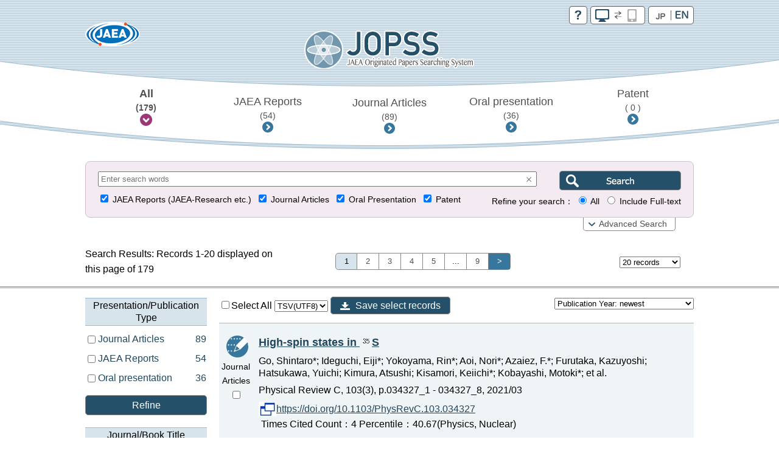

--- FILE ---
content_type: text/html;charset=utf-8
request_url: https://jopss.jaea.go.jp/search/servlet/search?author_yomi=Shibata,%20Keiichi&language=1
body_size: 14882
content:
<!DOCTYPE html>
<html lang="en">
<head>
	<meta charset="UTF-8"/>
	<meta http-equiv="X-UA-Compatible" content="ie=edge">
	<meta name="viewport" content="width=device-width, maximum-scale=1.0" />
	<title>JOPSS - Search Results</title>
	<link href="../css/jopss.css?20240502" rel="stylesheet" type="text/css">
	<link href="../css/theme_jopss/jquery-ui-1.13.3.custom.css" rel="stylesheet">
	<script>(function(w,d,s,l,i){w[l]=w[l]||[];w[l].push({'gtm.start':new Date().getTime(),event:'gtm.js'});var f=d.getElementsByTagName(s)[0],j=d.createElement(s),dl=l!='dataLayer'?'&l='+l:'';j.async=true;j.src='https://www.googletagmanager.com/gtm.js?id='+i+dl;f.parentNode.insertBefore(j,f);})(window,document,'script','dataLayer','GTM-KQ9BBSG');</script>
</head>
<body>
	<noscript><iframe src="https://www.googletagmanager.com/ns.html?id=GTM-KQ9BBSG"height="0" width="0" style="display:none;visibility:hidden"></iframe></noscript>
	<header class="head_default">
		<div class="head_link">
			<div class="head_jaea">
				<a href="https://www.jaea.go.jp/english/index.html" title="Japan Atomic Energy Agency (JAEA)" target="_blank"><img src="../images/logo_jaea.png" alt="JAEA"></a>
			</div>
			<div class="head_control">
				<ul>
					<li><a href="../common/inter/ereading.html"><img src="../images/btn_help.png" alt="help"></a></li>
					<li><a id="switch_mobile" href="" class="pc"><img id="switchspicon" src="../images/btn_pc_on.png" alt="PC | SP"></a></li>
					<li><a href='?ShowPage=1&amp;author_yomi=Shibata,&#37;20Keiichi'><img src="../images/btn_jp_off.png" alt="JP | EN"></a></li>
				</ul>
				<div class="clear"></div>
			</div>
		</div>
		<div class="head_logo"><a href="interSearch?language=1"><img src="../images/logo_jopss.png" alt="JOPSS"></a></div>

		<nav>
			<ul>
				<li>
					<a href="javascript:void(0);" id="nav_a_all" data-value="JAEA Reports,Oral presentation,Journal Articles" data-value_alt="研究開発報告書類,口頭発表,学会誌等掲載論文">
						All<br class="pcbr">
						<span class="hn_count" id="nav_all">（&nbsp;-&nbsp;）</span>
					</a>
				</li>
				<li>
					<a href="javascript:void(0);" id="nav_a_houkoku" data-value="JAEA Reports" data-value_alt="研究開発報告書類">
						JAEA Reports<br class="pcbr">
						<span class="hn_count" id="nav_houkoku">（&nbsp;-&nbsp;）</span>
					</a>
				</li>
				<li>
					<a href="javascript:void(0);" id="nav_a_ronbun" data-value="Journal Articles" data-value_alt="学会誌等掲載論文">
						Journal Articles<br class="pcbr">
						<span class="hn_count" id="nav_ronbun">（&nbsp;-&nbsp;）</span>
					</a>
				</li>
				<li>
					<a href="javascript:void(0);" id="nav_a_koutou" data-value="Oral presentation" data-value_alt="口頭発表">
						Oral presentation<br class="pcbr"><span class="hn_count" id="nav_koutou">（&nbsp;-&nbsp;）</span>
					</a>
				</li>
				<li>
					<a href="javascript:void(0);" id="nav_a_tokkyo" data-value="Patent" data-value_alt="特許">
						Patent<br class="pcbr"><span class="hn_count" id="nav_tokkyo">（&nbsp;-&nbsp;）</span>
					</a>
				</li>
			</ul>
			<div id="nav_hidden_area"></div>
		</nav>
	</header>

	<section id="search_section">
		<form name="searchEasy" id="searchFormEasy" method="get" action="search">
			<div id="search_float">
				<div id="search_area">
					<div class="saLeft mgn10u">
						<div class="inputText">
							<span class="search_input">
								<input type="text" name="text1" class="text1" id="freeword" placeholder="Enter search words" value="">
							</span>
							<div class="clearButton" data-input-name="text1"></div>
							<input type="hidden" name="operate1" value="AND">
							<input type="hidden" name="item1" class="item1" value="ALL">
						</div>
					</div>
					<div class="saRight">
						<span class="search_btn">
							<input type="submit" value="" class="search_btn_en" alt="Search">
						</span>
					</div>
					<div class="saLeft" style="font-size:13.5px;">
						<span class="search_group">
							<input type="checkbox" value="1" name="KE4" checked  id="detail_ke4">&nbsp;<label for="detail_ke4">JAEA Reports (JAEA-Research etc.)</label>&nbsp;
						</span>
						<span class="search_group">
							<input type="checkbox" value="1" name="KE1" checked  id="detail_ke1">&nbsp;<label for="detail_ke1">Journal Articles</label>&nbsp;
						</span>
						<span class="search_group">
							<input type="checkbox" value="1" name="KE3" checked  id="detail_ke3">&nbsp;<label for="detail_ke3">Oral Presentation</label>&nbsp;
						</span>
						<span class="search_group">
							<input type="checkbox" value="1" name="KEP1" checked  id="detail_kep1">&nbsp;<label for="detail_kep1">Patent</label>
						</span>
					</div>
					<div class="saRight" style="font-size:13.5px;">
						Refine your search：
						<span class="search_group">
							<input type="radio" name="target" id="target01" value="0" checked >&nbsp;<label for="target01">All</label>&nbsp;
						</span>
						<span class="search_group">
							<input type="radio" name="target" id="target02" value="5"  >&nbsp;<label for="target02">Include Full-text</label>
						</span>
					</div>

					<div id="search_detail" class="clear">
						<div class="search_group">
							<div class="search_title">Report No.</div>
							<div class="search_input">
								<div class="inputText">
									<input type="text" class="textRN" name="report_no" placeholder="JAEA-Research 20XX-XXX" data-value="">
									<div class="clearButton" data-input-name="report_no"></div>
								</div>
							</div>
							<div class="search_text"></div>
						</div>
						<div class="search_group">
							<div class="search_select_01">
								<select name="operate2"><option value="AND" >AND</option><option value="OR" >OR</option><option value="NOT" >NOT</option></select>
							</div>
							<div class="search_select_02">
								<select name="item2" class="item2"><option value="ALL" >All</option>
<option value="title"  selected>Title</option>
<option value="abst" >Summary</option>
<option value="author_s" >Author/[P]Inventor</option>
<option value="journal" >Journal/Book Title</option>
<option value="conference" >Meeting title</option>
<option value="kw" >Keywords</option>
<option value="field" >R&D fields</option>
<option value="fc" >Name of facility</option>
<option value="shutugan" >Patent application number</option>
<option value="aite" >Cooperating Institute</option>
<option value="tr" >Other institute's report number</option>
<option value="pf" >Press Release</option>
<option value="ktkst" >Press Title</option>
<option value="dnk" >[P]Representative country of application</option>
<option value="ns" >[P]Application number</option>
<option value="pnk" >[P]Publication number</option>
<option value="pid" >[P]Patent number</option>
<option value="wf" >[P]Request for foreign application</option>
<option value="pns" >[P]PCT application number</option>
<option value="ens" >[P]EPC application number</option>
<option value="ipc" >[P]International patent classification</option>
<option value="kp" >[P]Relevant patent</option>
<option value="kdc" >[P]Relevant other documents</option>
<option value="ktk" >[P]Published unexamined patent application</option>
<option value="tkr" >[P]Link for Patent Gazette</option>
</select>
							</div>
							<div class="search_input">
								<div id="text2InputDiv" class="inputText">
									<input type="text" name="text2" class="text2" data-value="" style="width:569px;">
									<div id="text2ClearButton" class="clearButton" data-input-name="text2"></div>
								</div>
							</div>
						</div>
						<div class="search_group">
							<div class="search_select_01">
								<select name="operate3"><option value="AND" >AND</option><option value="OR" >OR</option><option value="NOT" >NOT</option></select>
							</div>
							<div class="search_select_02">
								<select name="item3" class="item3"><option value="ALL" >All</option>
<option value="title" >Title</option>
<option value="abst" >Summary</option>
<option value="author_s"  selected>Author/[P]Inventor</option>
<option value="journal" >Journal/Book Title</option>
<option value="conference" >Meeting title</option>
<option value="kw" >Keywords</option>
<option value="field" >R&D fields</option>
<option value="fc" >Name of facility</option>
<option value="shutugan" >Patent application number</option>
<option value="aite" >Cooperating Institute</option>
<option value="tr" >Other institute's report number</option>
<option value="pf" >Press Release</option>
<option value="ktkst" >Press Title</option>
<option value="dnk" >[P]Representative country of application</option>
<option value="ns" >[P]Application number</option>
<option value="pnk" >[P]Publication number</option>
<option value="pid" >[P]Patent number</option>
<option value="wf" >[P]Request for foreign application</option>
<option value="pns" >[P]PCT application number</option>
<option value="ens" >[P]EPC application number</option>
<option value="ipc" >[P]International patent classification</option>
<option value="kp" >[P]Relevant patent</option>
<option value="kdc" >[P]Relevant other documents</option>
<option value="ktk" >[P]Published unexamined patent application</option>
<option value="tkr" >[P]Link for Patent Gazette</option>
</select>
							</div>
							<div class="search_input">
								<div id="text3InputDiv" class="inputText">
									<input type="text" name="text3" class="text3" data-value="Shibata, Keiichi" style="width:569px;">
									<div id="text3ClearButton" class="clearButton" data-input-name="text3"></div>
								</div>
							</div>
						</div>
						<div class="search_group">
							<div class="search_select_01">
								<select name="operate4"><option value="AND" >AND</option><option value="OR" >OR</option><option value="NOT" >NOT</option></select>
							</div>
							<div class="search_select_02">
								<select name="item4" class="item4"><option value="ALL" >All</option>
<option value="title" >Title</option>
<option value="abst" >Summary</option>
<option value="author_s" >Author/[P]Inventor</option>
<option value="journal"  selected>Journal/Book Title</option>
<option value="conference" >Meeting title</option>
<option value="kw" >Keywords</option>
<option value="field" >R&D fields</option>
<option value="fc" >Name of facility</option>
<option value="shutugan" >Patent application number</option>
<option value="aite" >Cooperating Institute</option>
<option value="tr" >Other institute's report number</option>
<option value="pf" >Press Release</option>
<option value="ktkst" >Press Title</option>
<option value="dnk" >[P]Representative country of application</option>
<option value="ns" >[P]Application number</option>
<option value="pnk" >[P]Publication number</option>
<option value="pid" >[P]Patent number</option>
<option value="wf" >[P]Request for foreign application</option>
<option value="pns" >[P]PCT application number</option>
<option value="ens" >[P]EPC application number</option>
<option value="ipc" >[P]International patent classification</option>
<option value="kp" >[P]Relevant patent</option>
<option value="kdc" >[P]Relevant other documents</option>
<option value="ktk" >[P]Published unexamined patent application</option>
<option value="tkr" >[P]Link for Patent Gazette</option>
</select>
							</div>
							<div class="search_input">
								<div id="text4InputDiv" class="inputText">
									<input type="text" name="text4" class="text4" data-value="" style="width:569px;">
									<div id="text4ClearButton" class="clearButton" data-input-name="text4"></div>
								</div>
							</div>
						</div>
						<div class="search_group">
							<div class="search_select_01">
								<select name="operate5"><option value="AND" >AND</option><option value="OR" >OR</option><option value="NOT" >NOT</option></select>
							</div>
							<div class="search_select_02">
								<select name="item5" class="item5"><option value="ALL" >All</option>
<option value="title" >Title</option>
<option value="abst" >Summary</option>
<option value="author_s" >Author/[P]Inventor</option>
<option value="journal" >Journal/Book Title</option>
<option value="conference"  selected>Meeting title</option>
<option value="kw" >Keywords</option>
<option value="field" >R&D fields</option>
<option value="fc" >Name of facility</option>
<option value="shutugan" >Patent application number</option>
<option value="aite" >Cooperating Institute</option>
<option value="tr" >Other institute's report number</option>
<option value="pf" >Press Release</option>
<option value="ktkst" >Press Title</option>
<option value="dnk" >[P]Representative country of application</option>
<option value="ns" >[P]Application number</option>
<option value="pnk" >[P]Publication number</option>
<option value="pid" >[P]Patent number</option>
<option value="wf" >[P]Request for foreign application</option>
<option value="pns" >[P]PCT application number</option>
<option value="ens" >[P]EPC application number</option>
<option value="ipc" >[P]International patent classification</option>
<option value="kp" >[P]Relevant patent</option>
<option value="kdc" >[P]Relevant other documents</option>
<option value="ktk" >[P]Published unexamined patent application</option>
<option value="tkr" >[P]Link for Patent Gazette</option>
</select>
							</div>
							<div class="search_input">
								<div id="text5InputDiv" class="inputText">
									<input type="text" name="text5" class="text5" data-value="" style="width:569px;">
									<div id="text5ClearButton" class="clearButton" data-input-name="text5"></div>
								</div>
							</div>
						</div>
						<div class="search_group">
							<div class="search_select_01">
								<select name="operate6"><option value="AND" >AND</option><option value="OR" >OR</option><option value="NOT" >NOT</option></select>
							</div>
							<div class="search_select_02">
								<select name="item6" class="item6"><option value="py"  selected>Publication years</option>
<option value="cy" >Held year</option>
<option value="pds" >[P]Date of filing</option>
<option value="pdk" >[P]Date of publication</option>
<option value="pdt" >[P]Date of patent</option>
</select>
							</div>
							<div id="text6Div" class="search_input">
								<div id="text6FromInputDiv" class="inputText">
									<input type="text" class="year" style="ime-mode:disabled" name="text6from" data-value="">
									<div id="text6FromClearButton" class="clearButton" data-input-name="text6from"></div>
								</div>
								&nbsp;-&nbsp;
								<div id="text6ToInputDiv" class="inputText">
									<input type="text" class="year" style="ime-mode:disabled" name="text6to" data-value="">
									<div id="text6ToClearButton" class="clearButton" data-input-name="text6to"></div>
								</div>
							</div>
							<div class="allClearArea">
								<a id="allClearButton" class="list-btn allClearButton" >Clear All</a>
							</div>
						</div>
						<input type="hidden" id="FC_value_1" value="1号加速器">
<input type="hidden" id="FC_name_1" value="1号加速器">
<input type="hidden" id="FC_value_2" value="AGF(照射燃料試験施設)">
<input type="hidden" id="FC_name_2" value="AGF(照射燃料試験施設)">
<input type="hidden" id="FC_value_3" value="AMS(加速器質量分析装置)">
<input type="hidden" id="FC_name_3" value="AMS(加速器質量分析装置)">
<input type="hidden" id="FC_value_4" value="BECKY(バックエンド研究施設)">
<input type="hidden" id="FC_name_4" value="BECKY(バックエンド研究施設)">
<input type="hidden" id="FC_value_5" value="CIGMA（大型格納容器試験装置）">
<input type="hidden" id="FC_name_5" value="CIGMA（大型格納容器試験装置）">
<input type="hidden" id="FC_value_6" value="CLEAR(高度環境分析研究棟)">
<input type="hidden" id="FC_name_6" value="CLEAR(高度環境分析研究棟)">
<input type="hidden" id="FC_value_7" value="CPF(高レベル放射性物質研究施設)">
<input type="hidden" id="FC_name_7" value="CPF(高レベル放射性物質研究施設)">
<input type="hidden" id="FC_value_8" value="DCA(重水臨界実験室)">
<input type="hidden" id="FC_name_8" value="DCA(重水臨界実験室)">
<input type="hidden" id="FC_value_9" value="DOP-1,2(ウラン濃縮原型プラント)">
<input type="hidden" id="FC_name_9" value="DOP-1,2(ウラン濃縮原型プラント)">
<input type="hidden" id="FC_value_10" value="ENTRY(地層処分基盤研究施設)">
<input type="hidden" id="FC_name_10" value="ENTRY(地層処分基盤研究施設)">
<input type="hidden" id="FC_value_11" value="FBRサイクル研修施設">
<input type="hidden" id="FC_name_11" value="FBRサイクル研修施設">
<input type="hidden" id="FC_value_12" value="FCA(高速炉臨界実験装置)">
<input type="hidden" id="FC_name_12" value="FCA(高速炉臨界実験装置)">
<input type="hidden" id="FC_value_13" value="FMF(照射燃料集合体試験施設)">
<input type="hidden" id="FC_name_13" value="FMF(照射燃料集合体試験施設)">
<input type="hidden" id="FC_value_14" value="FNS(核融合炉物理用中性子源施設)">
<input type="hidden" id="FC_name_14" value="FNS(核融合炉物理用中性子源施設)">
<input type="hidden" id="FC_value_15" value="FRS(放射線標準施設)">
<input type="hidden" id="FC_name_15" value="FRS(放射線標準施設)">
<input type="hidden" id="FC_value_16" value="HTTR(高温工学試験研究炉)">
<input type="hidden" id="FC_name_16" value="HTTR(高温工学試験研究炉)">
<input type="hidden" id="FC_value_17" value="IFMIF/EVEDA開発試験棟">
<input type="hidden" id="FC_name_17" value="IFMIF/EVEDA開発試験棟">
<input type="hidden" id="FC_value_18" value="J-PARC加速器">
<input type="hidden" id="FC_name_18" value="J-PARC加速器">
<input type="hidden" id="FC_value_19" value="J-PARC原子核素粒子実験施設">
<input type="hidden" id="FC_name_19" value="J-PARC原子核素粒子実験施設">
<input type="hidden" id="FC_value_20" value="J-PARC核変換実験施設">
<input type="hidden" id="FC_name_20" value="J-PARC核変換実験施設">
<input type="hidden" id="FC_value_21" value="J-PARC物質・生命科学実験施設">
<input type="hidden" id="FC_name_21" value="J-PARC物質・生命科学実験施設">
<input type="hidden" id="FC_value_22" value="JFT-2M(高性能トカマク試験装置)">
<input type="hidden" id="FC_name_22" value="JFT-2M(高性能トカマク試験装置)">
<input type="hidden" id="FC_value_23" value="JMTR(材料試験炉)">
<input type="hidden" id="FC_name_23" value="JMTR(材料試験炉)">
<input type="hidden" id="FC_value_24" value="JRR-3M(研究炉3)">
<input type="hidden" id="FC_name_24" value="JRR-3M(研究炉3)">
<input type="hidden" id="FC_value_25" value="JRR-3実験利用棟(第2棟)">
<input type="hidden" id="FC_name_25" value="JRR-3実験利用棟(第2棟)">
<input type="hidden" id="FC_value_26" value="JRR-4(研究炉4)">
<input type="hidden" id="FC_name_26" value="JRR-4(研究炉4)">
<input type="hidden" id="FC_value_27" value="JT-60(臨界プラズマ試験装置)">
<input type="hidden" id="FC_name_27" value="JT-60(臨界プラズマ試験装置)">
<input type="hidden" id="FC_value_28" value="LSTF(大型非定常試験装置)">
<input type="hidden" id="FC_name_28" value="LSTF(大型非定常試験装置)">
<input type="hidden" id="FC_value_29" value="MARS(もんじゅシュミレータ)">
<input type="hidden" id="FC_name_29" value="MARS(もんじゅシュミレータ)">
<input type="hidden" id="FC_value_30" value="MMF(照射材料試験施設)">
<input type="hidden" id="FC_name_30" value="MMF(照射材料試験施設)">
<input type="hidden" id="FC_value_31" value="NSRR(原子炉安全性研究炉)">
<input type="hidden" id="FC_name_31" value="NSRR(原子炉安全性研究炉)">
<input type="hidden" id="FC_value_32" value="OP-1,2(濃縮工学施設)">
<input type="hidden" id="FC_name_32" value="OP-1,2(濃縮工学施設)">
<input type="hidden" id="FC_value_33" value="PBEF(粒子工学試験装置)">
<input type="hidden" id="FC_name_33" value="PBEF(粒子工学試験装置)">
<input type="hidden" id="FC_value_34" value="QTF(量子工学試験施設)">
<input type="hidden" id="FC_name_34" value="QTF(量子工学試験施設)">
<input type="hidden" id="FC_value_35" value="QUALITY(地層処分放射化学研究施設)">
<input type="hidden" id="FC_name_35" value="QUALITY(地層処分放射化学研究施設)">
<input type="hidden" id="FC_value_36" value="RFEF(燃料試験施設)">
<input type="hidden" id="FC_name_36" value="RFEF(燃料試験施設)">
<input type="hidden" id="FC_value_37" value="RI製造棟">
<input type="hidden" id="FC_name_37" value="RI製造棟">
<input type="hidden" id="FC_value_38" value="SETF(超伝導工学試験装置)">
<input type="hidden" id="FC_name_38" value="SETF(超伝導工学試験装置)">
<input type="hidden" id="FC_value_39" value="SPring-8(大型放射光施設)">
<input type="hidden" id="FC_name_39" value="SPring-8(大型放射光施設)">
<input type="hidden" id="FC_value_40" value="STACY(定常臨界実験装置)">
<input type="hidden" id="FC_name_40" value="STACY(定常臨界実験装置)">
<input type="hidden" id="FC_value_41" value="TCA(軽水臨界実験装置)">
<input type="hidden" id="FC_name_41" value="TCA(軽水臨界実験装置)">
<input type="hidden" id="FC_value_42" value="THYNC(核熱結合試験装置)">
<input type="hidden" id="FC_name_42" value="THYNC(核熱結合試験装置)">
<input type="hidden" id="FC_value_43" value="TIARA(イオン照射研究施設)">
<input type="hidden" id="FC_name_43" value="TIARA(イオン照射研究施設)">
<input type="hidden" id="FC_value_44" value="TPL(トリチウムプロセス研究棟）">
<input type="hidden" id="FC_name_44" value="TPL(トリチウムプロセス研究棟）">
<input type="hidden" id="FC_value_45" value="TPTF(小型定常二相流実験装置)">
<input type="hidden" id="FC_name_45" value="TPTF(小型定常二相流実験装置)">
<input type="hidden" id="FC_value_46" value="TRACY(過渡臨界実験装置)">
<input type="hidden" id="FC_name_46" value="TRACY(過渡臨界実験装置)">
<input type="hidden" id="FC_value_47" value="TVF(ガラス固化技術開発施設)">
<input type="hidden" id="FC_name_47" value="TVF(ガラス固化技術開発施設)">
<input type="hidden" id="FC_value_48" value="Tキューブレーザー施設">
<input type="hidden" id="FC_name_48" value="Tキューブレーザー施設">
<input type="hidden" id="FC_value_49" value="UWTF(第二ウラン廃棄物処理施設)">
<input type="hidden" id="FC_name_49" value="UWTF(第二ウラン廃棄物処理施設)">
<input type="hidden" id="FC_value_50" value="VHTRC(高温ガス炉臨界実験装置)">
<input type="hidden" id="FC_name_50" value="VHTRC(高温ガス炉臨界実験装置)">
<input type="hidden" id="FC_value_51" value="WASTEF(廃棄物安全試験施設)">
<input type="hidden" id="FC_name_51" value="WASTEF(廃棄物安全試験施設)">
<input type="hidden" id="FC_value_52" value="ふげん(新型転換炉原型炉)">
<input type="hidden" id="FC_name_52" value="ふげん(新型転換炉原型炉)">
<input type="hidden" id="FC_value_53" value="もんじゅ(高速増殖炉原型炉)">
<input type="hidden" id="FC_name_53" value="もんじゅ(高速増殖炉原型炉)">
<input type="hidden" id="FC_value_54" value="ウラン濃縮研究棟">
<input type="hidden" id="FC_name_54" value="ウラン濃縮研究棟">
<input type="hidden" id="FC_value_55" value="クリプトン回収技術開発施設">
<input type="hidden" id="FC_name_55" value="クリプトン回収技術開発施設">
<input type="hidden" id="FC_value_56" value="コバルト60照射施設">
<input type="hidden" id="FC_name_56" value="コバルト60照射施設">
<input type="hidden" id="FC_value_57" value="タンデム加速器">
<input type="hidden" id="FC_name_57" value="タンデム加速器">
<input type="hidden" id="FC_value_58" value="バックエンド技術開発建家">
<input type="hidden" id="FC_name_58" value="バックエンド技術開発建家">
<input type="hidden" id="FC_value_59" value="プラント過渡応答試験装置">
<input type="hidden" id="FC_name_59" value="プラント過渡応答試験装置">
<input type="hidden" id="FC_value_60" value="プルトニウム廃棄物処理開発施設">
<input type="hidden" id="FC_name_60" value="プルトニウム廃棄物処理開発施設">
<input type="hidden" id="FC_value_61" value="プルトニウム燃料製造施設">
<input type="hidden" id="FC_name_61" value="プルトニウム燃料製造施設">
<input type="hidden" id="FC_value_62" value="プルトニウム研究1棟">
<input type="hidden" id="FC_name_62" value="プルトニウム研究1棟">
<input type="hidden" id="FC_value_63" value="プルトニウム転換技術開発施設">
<input type="hidden" id="FC_name_63" value="プルトニウム転換技術開発施設">
<input type="hidden" id="FC_value_64" value="ペレトロン年代測定装置">
<input type="hidden" id="FC_name_64" value="ペレトロン年代測定装置">
<input type="hidden" id="FC_value_65" value="再処理施設">
<input type="hidden" id="FC_name_65" value="再処理施設">
<input type="hidden" id="FC_value_66" value="原型炉R\&D棟">
<input type="hidden" id="FC_name_66" value="原型炉R\&D棟">
<input type="hidden" id="FC_value_67" value="大型計算機・スパコン（大洗）">
<input type="hidden" id="FC_name_67" value="大型計算機・スパコン（大洗）">
<input type="hidden" id="FC_value_68" value="大型計算機・スパコン（東海）">
<input type="hidden" id="FC_name_68" value="大型計算機・スパコン（東海）">
<input type="hidden" id="FC_value_69" value="大型計算機・スパコン（柏）">
<input type="hidden" id="FC_name_69" value="大型計算機・スパコン（柏）">
<input type="hidden" id="FC_value_70" value="大型計算機・スパコン（那珂）">
<input type="hidden" id="FC_name_70" value="大型計算機・スパコン（那珂）">
<input type="hidden" id="FC_value_71" value="大型計算機・スパコン（関西）">
<input type="hidden" id="FC_name_71" value="大型計算機・スパコン（関西）">
<input type="hidden" id="FC_value_72" value="安全基礎工学試験棟">
<input type="hidden" id="FC_name_72" value="安全基礎工学試験棟">
<input type="hidden" id="FC_value_73" value="常陽(高速増殖炉実験炉)">
<input type="hidden" id="FC_name_73" value="常陽(高速増殖炉実験炉)">
<input type="hidden" id="FC_value_74" value="廃棄物処理場(減容処理棟)">
<input type="hidden" id="FC_name_74" value="廃棄物処理場(減容処理棟)">
<input type="hidden" id="FC_value_75" value="廃棄物処理場(第2廃棄物処理棟)">
<input type="hidden" id="FC_name_75" value="廃棄物処理場(第2廃棄物処理棟)">
<input type="hidden" id="FC_value_76" value="廃棄物処理場(第2廃棄物処理棟を除く)">
<input type="hidden" id="FC_name_76" value="廃棄物処理場(第2廃棄物処理棟を除く)">
<input type="hidden" id="FC_value_77" value="構造物強度確性試験施設">
<input type="hidden" id="FC_name_77" value="構造物強度確性試験施設">
<input type="hidden" id="FC_value_78" value="機械化工特研">
<input type="hidden" id="FC_name_78" value="機械化工特研">
<input type="hidden" id="FC_value_79" value="深地層研究所">
<input type="hidden" id="FC_name_79" value="深地層研究所">
<input type="hidden" id="FC_value_80" value="環境シミュレーション試験棟">
<input type="hidden" id="FC_name_80" value="環境シミュレーション試験棟">
<input type="hidden" id="FC_value_81" value="第4研究棟">
<input type="hidden" id="FC_name_81" value="第4研究棟">
<input type="hidden" id="FC_value_82" value="製錬転換施設">
<input type="hidden" id="FC_name_82" value="製錬転換施設">
<input type="hidden" id="FC_value_83" value="計算機・遠隔実験棟">
<input type="hidden" id="FC_name_83" value="計算機・遠隔実験棟">
<input type="hidden" id="FC_value_84" value="超深地層研究所">
<input type="hidden" id="FC_name_84" value="超深地層研究所">
<input type="hidden" id="FC_value_85" value="電子加速器">
<input type="hidden" id="FC_name_85" value="電子加速器">
<input type="hidden" id="FC_value_86" value="高速炉安全性試験施設">
<input type="hidden" id="FC_name_86" value="高速炉安全性試験施設">

						<input type="hidden" id="Field_value_1" value="高温ガス炉水素・熱利用研究">
<input type="hidden" id="Field_name_1" value="高温ガス炉水素・熱利用研究">
<input type="hidden" id="Field_value_2" value="高速炉研究開発">
<input type="hidden" id="Field_name_2" value="高速炉研究開発">
<input type="hidden" id="Field_value_3" value="先端原子力科学研究">
<input type="hidden" id="Field_name_3" value="先端原子力科学研究">
<input type="hidden" id="Field_value_4" value="原子力基礎基盤研究">
<input type="hidden" id="Field_name_4" value="原子力基礎基盤研究">
<input type="hidden" id="Field_value_5" value="中性子や放射光を利用した研究開発">
<input type="hidden" id="Field_name_5" value="中性子や放射光を利用した研究開発">
<input type="hidden" id="Field_value_6" value="核不拡散・核セキュリティ科学技術開発">
<input type="hidden" id="Field_name_6" value="核不拡散・核セキュリティ科学技術開発">
<input type="hidden" id="Field_value_7" value="バックエンド対策及び再処理技術に係る研究開発">
<input type="hidden" id="Field_name_7" value="バックエンド対策及び再処理技術に係る研究開発">
<input type="hidden" id="Field_value_8" value="安全研究">
<input type="hidden" id="Field_name_8" value="安全研究">

						<input type="hidden" name="language" value="1">
						<input type="hidden" name="sort" value="1">

						<input type="hidden" name="from" value="" />
						<input type="hidden" name="to" value="" />
						<input type="hidden" name="CYStart" value="" />
						<input type="hidden" name="CYEnd" value="" />

						<input type="text" name="nd_type" style="display:none" />
						<input type="text" name="nd_type2" style="display:none" />
						<input type="text" name="nd_journal" style="display:none" />
						<input type="text" name="nd_conference" style="display:none" />
						<input type="text" name="nd_author" style="display:none" />
						<input type="text" name="nd_keyword" style="display:none" />
						<input type="text" name="nd_lang" style="display:none" />
						<input type="text" name="nd_publicationYear" style="display:none" />
						<input type="text" name="nd_holdingYear" style="display:none" />
						<input type="hidden" id="defaultItem2" value="title" />
						<input type="hidden" id="defaultItem3" value="author_s" />
						<input type="hidden" id="defaultItem4" value="journal" />
						<input type="hidden" id="defaultItem5" value="conference" />
						<input type="hidden" id="defaultItem6" value="py" />

						<input type="text" name="flg_ndParam" style="display:none" value="1"/>
					</div>
				</div>
				<div id="search_area_btn">
					<p style="font-size:13.5px;"><a href="javascript:controlSearchDetail();" style="padding-left:11px;">Advanced Search</a></p>
				</div>
			</div>
		</form>
	</section>

	<section id="list-section">
		<div class="list_number">
			<div class="l_num_left">
				Search Results: Records 1-20 displayed on this page of 179
			</div>
			<div class="l_num_center">
				<ul>
					<li class="active">1</li><li><a href="Prev" onClick="movePage(2, 'prev'); return false;">2</a></li><li><a href="Prev" onClick="movePage(3, 'prev'); return false;">3</a></li><li><a href="Prev" onClick="movePage(4, 'prev'); return false;">4</a></li><li><a href="Prev" onClick="movePage(5, 'prev'); return false;">5</a></li><li style="padding:3px;">...</li><li><a href="Prev" onClick="movePage(9, 'prev'); return false;">9</a></li><li><a href="Next" onClick="movePage(2, 'prev'); return false;" class="arrow">&gt;</a></li>
				</ul>
			</div>
			<div class="l_num_right">
				<div class="spnone">
					<select name="cnt" class="cnt" style="width:100px">
						<option value="20" selected >20 records</option>
						<option value="50" >50 records</option>
						<option value="100" >100 records</option>
					</select>
					<input type="text" name="page" class="page" value="1" style="visibility:hidden;width:10px">
				</div>
			</div>
		</div>


		<div id="list_area">
		<div class="pcnone"><a class="list-category-btn_en"></a></div>
		<div class="list-contents">
<!-- apiHtmlHeader_inter Ed --><!-- apiHtmlSide_inter St -->
<div class="list-drawr">
	<div class="list-category">
	
		<div id="nallowdown_type">
			<h2>Presentation/Publication Type</h2>
			<div class="subcontent">
				<p class="loading">Initialising ...</p>
			</div>
		</div>
		<a href="#" id="refine_type" class="list-btn clear mgn20u mgn10t">Refine</a>
		<div id="nallowdown_journal">
			<h2>Journal/Book Title</h2>
			<div class="subcontent">
				<p class="loading">Initialising ...</p>
			</div>
		</div>
	
		<div id="nallowdown_conference">
			<h2>Meeting title</h2>
			<div class="subcontent">
				<p class="loading">Initialising ...</p>
			</div>
		</div>
	
		<div id="nallowdown_author">
			<h2>First Author</h2>
			<div class="subcontent">
				<p class="loading">Initialising ...</p>
			</div>
		</div>
	
		<div id="nallowdown_keyword">
			<h2>Keyword</h2>
			<div class="subcontent">
				<p class="loading">Initialising ...</p>
			</div>
		</div>
	
		<div id="nallowdown_lang">
			<h2>Language</h2>
			<div class="subcontent">
				<p class="loading">Initialising ...</p>
			</div>
		</div>
	
		<div id="nallowdown_publicationYear">
			<h2>Publication Year</h2>
			<div class="subcontent">
				<p class="loading">Initialising ...</p>
			</div>
		</div>
	
		<div id="nallowdown_holdingYear">
			<h2>Held year of conference</h2>
			<div class="subcontent">
				<p class="loading">Initialising ...</p>
			</div>
		</div>
	
	</div> <!-- content_side_left -->
</div>
<div class="list-result">
	<div class="lr-control">
		<form name="export" id="exportForm" method="post" action="export" style="display:inline;">
			<input type="hidden" name="language" value="1">
			<input type="hidden" name="sort" value="1">
			<input type="hidden" name="cnt" value="20">
			<label>
				<input type="checkbox" name="exportCheckAll" id="exportCheckAll" value="1" />Select All
			</label>
			<select name="exportFormat" id="exportFormat">
				<option value="refer_biblx">Refer/BiblX</option>
				<option value="bibtex">BibTeX</option>
				<option value="tsv_utf8" selected>TSV(UTF8)</option>
			</select>
			<a id="exportExec" title="Save select records" class="btn-download">Save select records</a>
		</form>
		<select  name="sort" class="sort select fRight">
<option value="1"  selected>Publication Year: newest</option>
<option value="2" >Publication Year: oldest</option>
<option value="7" >Held year: newest</option>
<option value="8" >Held year: oldest</option>
<option value="32" >Title in Japanese: A-Z</option>
<option value="31" >Title in Japanese: Z-A</option>
<option value="34" >Title in English: A-Z</option>
<option value="33" >Title in English: Z-A</option>
<option value="10" >Meeting title: A-Z</option>
<option value="9" >Meeting title: Z-A</option>
<option value="12" >Journal/Book Title: A-Z</option>
<option value="11" >Journal/Book Title: Z-A</option>
<option value="16" >Report No.: A-Z</option>
<option value="15" >Report No.: Z-A</option>
<option value="14" >Presentation/Publication Type: A-Z</option>
<option value="13" >Presentation/Publication Type: Z-A</option>
<option value="36" >Times Cited Count: A-Z</option>
<option value="35" >Times Cited Count: Z-A</option>
<option value="38" >Percentile: A-Z</option>
<option value="37" >Percentile: Z-A</option>
<option value="40" >[Patent]SEQ-No: A-Z</option>
<option value="39" >[Patent]SEQ-No: Z-A</option>
<option value="42" >[Patent]Date of filing: newest</option>
<option value="41" >[Patent]Date of filing: oldest</option>
<option value="44" >[Patent]Date of publication : newest</option>
<option value="43" >[Patent]Date of publication : oldest</option>
<option value="46" >[Patent]Date of patent: newest</option>
<option value="45" >[Patent]Date of patent: oldest</option>
<option value="48" >[Patent]Application No: A-Z</option>
<option value="47" >[Patent]Application No: Z-A</option>
<option value="50" >[Patent]Publication No: A-Z</option>
<option value="49" >[Patent]Publication No: Z-A</option>
<option value="52" >[Patent]Patent No: A-Z</option>
<option value="51" >[Patent]Patent No: Z-A</option>
</select>

	</div>
	<div class="list-catalog">
<!-- apiHtmlSide_inter Ed --><!-- apiHtmlResult_intra St -->
<div class="l-c-item bg-blue">
	<div class="list-catalog-classification i-thesis lcc-icon">
		<p style="word-wrap:break-word">Journal Articles</p>
		<input type="checkbox" name="exp_tn" class="checkbox_exp_tn" value="5071182" title="export">
	</div>
	<div class="list-catalog-contents">
		<h2><a href="search?5071182&amp;language=1" onclick="showResultDetail('5071182&amp;language=1'); return false;">High-spin states in <img src='/search/images/ERPHWMZVPUSA.gif' alt="$$^{35}$$">S</a></h2>
		<p>Go, Shintaro*; Ideguchi, Eiji*; Yokoyama, Rin*; Aoi, Nori*; Azaiez, F.*; Furutaka, Kazuyoshi; Hatsukawa, Yuichi; Kimura, Atsushi; Kisamori, Keiichi*; Kobayashi, Motoki*; et al.</p>
		<p>Physical Review C,&nbsp;103(3),&nbsp;p.034327_1&nbsp;-&nbsp;034327_8,&nbsp;2021/03</p>
		<p class="lcc-icontext window"><div class="list_url"><a href="https://doi.org/10.1103/PhysRevC.103.034327" target="_blank"><img src='/search/images/link_image.jpg' alt=''><span>https://doi.org/10.1103/PhysRevC.103.034327</span></a></div>&nbsp;Times Cited Count：4&nbsp;Percentile：40.67(Physics, Nuclear)</p>
		<p class="lcc-text"></p>
	</div>
</div>
<!-- apiHtmlResult_intra Ed --><!-- apiHtmlResult_intra St -->
<div class="l-c-item">
	<div class="list-catalog-classification i-thesis lcc-icon">
		<p style="word-wrap:break-word">Journal Articles</p>
		<input type="checkbox" name="exp_tn" class="checkbox_exp_tn" value="5064042" title="export">
	</div>
	<div class="list-catalog-contents">
		<h2><a href="search?5064042&amp;language=1" onclick="showResultDetail('5064042&amp;language=1'); return false;">Status of JENDL</a></h2>
		<p>Iwamoto, Osamu; Iwamoto, Nobuyuki; Shibata, Keiichi; Ichihara, Akira; Kunieda, Satoshi; Minato, Futoshi; Nakayama, Shinsuke</p>
		<p>EPJ Web of Conferences,&nbsp;239,&nbsp;p.09002_1&nbsp;-&nbsp;09002_6,&nbsp;2020/09</p>
		<p class="lcc-icontext window"><div class="list_url"><a href="https://doi.org/10.1051/epjconf/202023909002" target="_blank"><img src='/search/images/link_image.jpg' alt=''><span>https://doi.org/10.1051/epjconf/202023909002</span></a></div>&nbsp;Times Cited Count：60&nbsp;Percentile：99.94(Nuclear Science &amp; Technology)</p>
		<p class="lcc-text"></p>
	</div>
</div>
<!-- apiHtmlResult_intra Ed --><!-- apiHtmlResult_intra St -->
<div class="l-c-item bg-blue">
	<div class="list-catalog-classification i-thesis lcc-icon">
		<p style="word-wrap:break-word">Journal Articles</p>
		<input type="checkbox" name="exp_tn" class="checkbox_exp_tn" value="5061275" title="export">
	</div>
	<div class="list-catalog-contents">
		<h2><a href="search?5061275&amp;language=1" onclick="showResultDetail('5061275&amp;language=1'); return false;">Cutting-edge studies on nuclear data for continuous and emerging need, 8&#59; Evolution of the nuclear data library JENDL</a></h2>
		<p>Iwamoto, Osamu; Shibata, Keiichi; Iwamoto, Nobuyuki; Chiba, Go*</p>
		<p>Nihon Genshiryoku Gakkai-Shi ATOMO<img src='/search/images/EROFG0LHNVQSI.gif' alt="$$Sigma$$">,&nbsp;60(6),&nbsp;p.357&nbsp;-&nbsp;361,&nbsp;2018/06</p>
		<p class="lcc-icontext window"></p>
		<p class="lcc-text">Nuclear data library consists of the results of related studies on nuclear data. Nuclear data can show worth through utilization of the nuclear data library which is the outcome of the nuclear data study. As the last lecture over 8 serial ones, the Japanese nuclear data library JENDL is explained. Sections of &quot;General purpose file and its history&quot;, &quot;recent progress of special purpose file&quot;, and &quot;international status of nuclear data library&quot; are introduced and one of &quot;prospect of JENDL and nuclear data study&quot; is shown.</p>
	</div>
</div>
<!-- apiHtmlResult_intra Ed --><!-- apiHtmlResult_intra St -->
<div class="l-c-item">
	<div class="list-catalog-classification i-thesis lcc-icon">
		<p style="word-wrap:break-word">Journal Articles</p>
		<input type="checkbox" name="exp_tn" class="checkbox_exp_tn" value="5054697" title="export">
	</div>
	<div class="list-catalog-contents">
		<h2><a href="search?5054697&amp;language=1" onclick="showResultDetail('5054697&amp;language=1'); return false;">Status of the JENDL project</a></h2>
		<p>Iwamoto, Osamu; Shibata, Keiichi; Iwamoto, Nobuyuki; Kunieda, Satoshi; Minato, Futoshi; Ichihara, Akira; Nakayama, Shinsuke</p>
		<p>EPJ Web of Conferences,&nbsp;146,&nbsp;p.02005_1&nbsp;-&nbsp;02005_6,&nbsp;2017/09</p>
		<p class="lcc-icontext window"><div class="list_url"><a href="https://doi.org/10.1051/epjconf/201714602005" target="_blank"><img src='/search/images/link_image.jpg' alt=''><span>https://doi.org/10.1051/epjconf/201714602005</span></a></div>&nbsp;Times Cited Count：1&nbsp;Percentile：57.01(Nuclear Science &amp; Technology)</p>
		<p class="lcc-text"></p>
	</div>
</div>
<!-- apiHtmlResult_intra Ed --><!-- apiHtmlResult_intra St -->
<div class="l-c-item bg-blue">
	<div class="list-catalog-classification i-thesis lcc-icon">
		<p style="word-wrap:break-word">Journal Articles</p>
		<input type="checkbox" name="exp_tn" class="checkbox_exp_tn" value="5056015" title="export">
	</div>
	<div class="list-catalog-contents">
		<h2><a href="search?5056015&amp;language=1" onclick="showResultDetail('5056015&amp;language=1'); return false;">Evaluation of neutron nuclear data on platinum isotopes</a></h2>
		<p>Shibata, Keiichi</p>
		<p>Journal of Nuclear Science and Technology,&nbsp;54(2),&nbsp;p.147&nbsp;-&nbsp;157,&nbsp;2017/02</p>
		<p class="lcc-icontext window"><div class="list_url"><a href="https://doi.org/10.1080/00223131.2016.1223561" target="_blank"><img src='/search/images/link_image.jpg' alt=''><span>https://doi.org/10.1080/00223131.2016.1223561</span></a></div>&nbsp;Times Cited Count：4&nbsp;Percentile：31.47(Nuclear Science &amp; Technology)</p>
		<p class="lcc-text">Neutron nuclear data on platinum isotopes have been evaluated for the next version of Japanese Evaluated Nuclear Data Library general-purpose file in the energy region from <img src='/search/images/EQYTAXT1FU0X0JA.gif' alt="$$10^{-5}$$"> eV to 20 MeV. Resolved resonance parameters of naturally-occurring isotopes were taken from the compilation work of Mughabghab. Unresolved resonance parameters were obtained by fitting to the total and capture cross sections calculated from nuclear models. A statistical model code CCONE was applied to evaluate cross sections above the resolved resonance region. Compound, pre-equilibrium and direct-reaction processes were considered for cross-section calculation. Coupled-channel optical model parameters were employed for the interaction between neutrons and nuclei. The present results reproduce experimental data very well, and are much better than the existing evaluations. The evaluated data are compiled into ENDF-formatted data files.</p>
	</div>
</div>
<!-- apiHtmlResult_intra Ed --><!-- apiHtmlResult_intra St -->
<div class="l-c-item">
	<div class="list-catalog-classification i-thesis lcc-icon">
		<p style="word-wrap:break-word">Journal Articles</p>
		<input type="checkbox" name="exp_tn" class="checkbox_exp_tn" value="5053741" title="export">
	</div>
	<div class="list-catalog-contents">
		<h2><a href="search?5053741&amp;language=1" onclick="showResultDetail('5053741&amp;language=1'); return false;">Evaluation of neutron nuclear data on mercury isotopes</a></h2>
		<p>Shibata, Keiichi</p>
		<p>Journal of Nuclear Science and Technology,&nbsp;53(10),&nbsp;p.1595&nbsp;-&nbsp;1607,&nbsp;2016/10</p>
		<p class="lcc-icontext window"><div class="list_url"><a href="https://doi.org/10.1080/00223131.2016.1140599" target="_blank"><img src='/search/images/link_image.jpg' alt=''><span>https://doi.org/10.1080/00223131.2016.1140599</span></a></div>&nbsp;Times Cited Count：4&nbsp;Percentile：31.92(Nuclear Science &amp; Technology)</p>
		<p class="lcc-text">Neutron nuclear data on mercury isotopes have been evaluated for the next version of Japanese Evaluated Nuclear Data Library general-purpose file in the energy region from <img src='/search/images/EQYTAXT1FU0X0JA.gif' alt="$$10^{-5}$$"> eV to 20 MeV. Resolved resonance parameters of <img src='/search/images/ERPHWMRQGAWDEMBSPUSA.gif' alt="$$^{200,202}$$">Hg were supplemented with the data which had not been considered in the previous library. Unresolved resonance parameters were obtained by fitting to the total and capture cross sections calculated from nuclear models. A statistical model code CCONE was applied to evaluate cross sections above the resolved resonance region. Compound, pre-equilibrium and direct-reaction processes were considered for cross-section calculation. Coupled-channel optical model parameters were employed for the interaction between neutrons and mercury isotopes except <img src='/search/images/ERPHWMRQGN4SI.gif' alt="$$^{203}$$">Hg. The present results reproduce experimental data very well, and are much better than the JENDL-4.0 evaluation. The evaluated data are compiled into ENDF-formatted data files.</p>
	</div>
</div>
<!-- apiHtmlResult_intra Ed --><!-- apiHtmlResult_intra St -->
<div class="l-c-item bg-blue">
	<div class="list-catalog-classification i-thesis lcc-icon">
		<p style="word-wrap:break-word">Journal Articles</p>
		<input type="checkbox" name="exp_tn" class="checkbox_exp_tn" value="5053723" title="export">
	</div>
	<div class="list-catalog-contents">
		<h2><a href="search?5053723&amp;language=1" onclick="showResultDetail('5053723&amp;language=1'); return false;">Activation cross-section file for decommissioning of LWRs</a></h2>
		<p>Shibata, Keiichi; Iwamoto, Nobuyuki; Kunieda, Satoshi; Minato, Futoshi; Iwamoto, Osamu</p>
		<p>JAEA-Conf 2016-004,&nbsp;p.47&nbsp;-&nbsp;52,&nbsp;2016/09</p>
		<p class="lcc-icontext window"><div class="list_url"><a href="https://doi.org/10.11484/jaea-conf-2016-004" target="_blank"><img src='/search/images/link_image.jpg' alt=''><span>https://doi.org/10.11484/jaea-conf-2016-004</span></a></div></p>
		<p class="lcc-text">It is required to estimate radioactive products accurately for the decommissioning of LWRs. We have developed the neutron-induced activation cross-section file for this purpose. The products consist of 227 nuclides with half-lives larger than 30 days and 12 nuclides with very long half-lives. Target nuclei were selected by considering possible paths leading to the required products. The activation cross sections of these targets were taken from JENDL-4.0, JENDL/A-96 and the post JENDL-4.0 evaluations. As a result, we produced the activation cross-section file with 302 nuclides. Comparing with other evaluations, there exists a large difference especially for the capture cross sections leading to meta-stable states. The data will be released in FY2016 after achieving further improvements.</p>
	</div>
</div>
<!-- apiHtmlResult_intra Ed --><!-- apiHtmlResult_intra St -->
<div class="l-c-item">
	<div class="list-catalog-classification i-thesis lcc-icon">
		<p style="word-wrap:break-word">Journal Articles</p>
		<input type="checkbox" name="exp_tn" class="checkbox_exp_tn" value="5051596" title="export">
	</div>
	<div class="list-catalog-contents">
		<h2><a href="search?5051596&amp;language=1" onclick="showResultDetail('5051596&amp;language=1'); return false;">Evaluation of neutron nuclear data on tantalum isotopes</a></h2>
		<p>Shibata, Keiichi</p>
		<p>Journal of Nuclear Science and Technology,&nbsp;53(7),&nbsp;p.957&nbsp;-&nbsp;967,&nbsp;2016/07</p>
		<p class="lcc-icontext window"><A HREF='https://jopss.jaea.go.jp/pdfdata/AA2015-0199.pdf' TARGET='_blank'><img src='/search/images/pdficon2.png' alt=''><span class="pdf_file">AA2015-0199.pdf:0.39MB</span></A><div class="list_url"><a href="https://doi.org/10.1080/00223131.2015.1083492" target="_blank"><img src='/search/images/link_image.jpg' alt=''><span>https://doi.org/10.1080/00223131.2015.1083492</span></a></div>&nbsp;Times Cited Count：6&nbsp;Percentile：43.87(Nuclear Science &amp; Technology)</p>
		<p class="lcc-text">Neutron nuclear data on <img src='/search/images/ERPHWMJXHEWDCOBQNUWDCOBRFQYTQMT3EQ.gif' alt="$$^{179,180m,181,182}$$">Ta have been evaluated for the next version of Japanese Evaluated Nuclear Data Library general-purpose file in the energy region from <img src='/search/images/EQYTAXT1FU0X0JA.gif' alt="$$10^{-5}$$"> eV to 20 MeV. Resolved resonance parameters were selected from experimental data, while unresolved ones were obtained from nuclear model calculations. A statistical model code CCONE was applied to evaluate cross sections above the resolved resonance region. Compound, pre-equilibrium and direct-reaction processes were considered for cross-section calculation. Coupled-channel optical model parameters were employed for the interaction between neutrons and nuclei. Giant-dipole and pygmy resonance parameters for E1 <img src='/search/images/EROGOYLNNVQSI.gif' alt="$$gamma$$">-ray transition from tantalum isotopes were determined so as to reproduce measured <img src='/search/images/EROGOYLNNVQSI.gif' alt="$$gamma$$">-ray spectrum. The present results reproduce experimental data very well, and are much better than the JENDL-4.0 evaluation. The evaluated data are compiled into ENDF-formatted data files.</p>
	</div>
</div>
<!-- apiHtmlResult_intra Ed --><!-- apiHtmlResult_intra St -->
<div class="l-c-item bg-blue">
	<div class="list-catalog-classification i-thesis lcc-icon">
		<p style="word-wrap:break-word">Journal Articles</p>
		<input type="checkbox" name="exp_tn" class="checkbox_exp_tn" value="5049030" title="export">
	</div>
	<div class="list-catalog-contents">
		<h2><a href="search?5049030&amp;language=1" onclick="showResultDetail('5049030&amp;language=1'); return false;">Toward advancement of nuclear data research in the resonance region</a></h2>
		<p>Kunieda, Satoshi; Shibata, Keiichi; Fukahori, Tokio; Kawano, Toshihiko*; Paris, M.*; Hale, G.*</p>
		<p>JAEA-Conf 2015-003,&nbsp;p.33&nbsp;-&nbsp;38,&nbsp;2016/03</p>
		<p class="lcc-icontext window"><div class="list_url"><a href="https://doi.org/10.11484/jaea-conf-2015-003" target="_blank"><img src='/search/images/link_image.jpg' alt=''><span>https://doi.org/10.11484/jaea-conf-2015-003</span></a></div></p>
		<p class="lcc-text">We present recent progress of nuclear data evaluation method in the resolved resonance range. Our multi-channel R-matrix code now includes photon-channel and computational capability of charged-particle elastic scattering. We also present the physical constraint from the theory in the analysis of experimental data. Example analysis results are shown for <img src='/search/images/ERPDQJA.gif' alt="$$^8$$">Be and <img src='/search/images/ERPHWMJXPUSA.gif' alt="$$^{17}$$">O compound system. Finally, perspectives are discussed toward the advancement of nuclear data in the resonance region including those for medium-heavy nuclei.</p>
	</div>
</div>
<!-- apiHtmlResult_intra Ed --><!-- apiHtmlResult_intra St -->
<div class="l-c-item">
	<div class="list-catalog-classification i-thesis lcc-icon">
		<p style="word-wrap:break-word">Journal Articles</p>
		<input type="checkbox" name="exp_tn" class="checkbox_exp_tn" value="5052852" title="export">
	</div>
	<div class="list-catalog-contents">
		<h2><a href="search?5052852&amp;language=1" onclick="showResultDetail('5052852&amp;language=1'); return false;">The CCONE code system and its application to nuclear data evaluation for fission and other reactions</a></h2>
		<p>Iwamoto, Osamu; Iwamoto, Nobuyuki; Kunieda, Satoshi; Minato, Futoshi; Shibata, Keiichi</p>
		<p>Nuclear Data Sheets,&nbsp;131,&nbsp;p.259&nbsp;-&nbsp;288,&nbsp;2016/01</p>
		<p class="lcc-icontext window"><div class="list_url"><a href="https://doi.org/10.1016/j.nds.2015.12.004" target="_blank"><img src='/search/images/link_image.jpg' alt=''><span>https://doi.org/10.1016/j.nds.2015.12.004</span></a></div>&nbsp;Times Cited Count：84&nbsp;Percentile：97.91(Physics, Nuclear)</p>
		<p class="lcc-text">A computer code system, CCONE, was developed for nuclear data evaluation in the JENDL project. The CCONE code system integrates various nuclear reaction models needed to describe nucleon, light charged nuclei up to alpha-particle and photon induced reactions. The code is written in the C&#43;&#43; programming language using an object-oriented technology. At first, it was applied to neutron-induced reaction data on actinides, which were compiled into JENDL Actinide File 2008 and JENDL-4.0. It has been extensively used in various nuclear data evaluation not only for actinides but also for non-actinide nuclei. The CCONE code has been upgraded to nuclear data evaluation at higher incident energies for neutron-, proton-, and photon-induced reactions. It was also used for estimating <img src='/search/images/EROGEZLUMESA.gif' alt="$$beta$$">-delayed neutron emission. This paper describes the CCONE code system indicating the concept and design of coding and inputs. Details of formulation formodelings of the direct, pre-equilibrium and compound reactions are presented. Applications to the nuclear data evaluations such as neutron-induced reactions on actinides and medium-heavy nuclei, high-energy nucleon-induced reactions, photonuclear reaction and <img src='/search/images/EROGEZLUMESA.gif' alt="$$beta$$">-delayed neutron emission are mentioned.</p>
	</div>
</div>
<!-- apiHtmlResult_intra Ed --><!-- apiHtmlResult_intra St -->
<div class="l-c-item bg-blue">
	<div class="list-catalog-classification i-thesis lcc-icon">
		<p style="word-wrap:break-word">Journal Articles</p>
		<input type="checkbox" name="exp_tn" class="checkbox_exp_tn" value="5048589" title="export">
	</div>
	<div class="list-catalog-contents">
		<h2><a href="search?5048589&amp;language=1" onclick="showResultDetail('5048589&amp;language=1'); return false;">Evaluation of neutron nuclear data on iodine isotopes</a></h2>
		<p>Shibata, Keiichi</p>
		<p>Journal of Nuclear Science and Technology,&nbsp;52(9),&nbsp;p.1174&nbsp;-&nbsp;1185,&nbsp;2015/09</p>
		<p class="lcc-icontext window"><div class="list_url"><a href="https://doi.org/10.1080/00223131.2014.999729" target="_blank"><img src='/search/images/link_image.jpg' alt=''><span>https://doi.org/10.1080/00223131.2014.999729</span></a></div>&nbsp;Times Cited Count：4&nbsp;Percentile：29.40(Nuclear Science &amp; Technology)</p>
		<p class="lcc-text">Neutron nuclear data on 6 isotopes of iodine have been evaluated for the next release of JENDL general purpose file in the energy region from 10<img src='/search/images/ERPHWLJVPUSA.gif' alt="$$^{-5}$$"> eV to 20 MeV. Except for <img src='/search/images/ERPHWMJSG2WDCMRZPUSA.gif' alt="$$^{127,129}$$">I, the thermal capture cross sections were determined from a simplified formula. Unresolved resonance parameters were obtained for self-shielding calculations. On the other hand, a statistical model code CCONE was applied to calculate cross sections above the resolved resonance region. Coupled-channel optical-model potentials were employed for the interaction between neutrons and nuclei. The <img src='/search/images/EROGOYLNNVQSI.gif' alt="$$gamma$$">-ray strength functions for iodine isotopes were determined so as to reproduce measured <img src='/search/images/EROGOYLNNVQSI.gif' alt="$$gamma$$">-ray spectrum for <img src='/search/images/ERPHWMJSG34SI.gif' alt="$$^{127}$$">I. The presently evaluated results are consistent with available experimental data, and found to be much better than the JENDL-4.0 evaluation. The evaluated data are compiled into ENDF formatted data files.</p>
	</div>
</div>
<!-- apiHtmlResult_intra Ed --><!-- apiHtmlResult_intra St -->
<div class="l-c-item">
	<div class="list-catalog-classification i-thesis lcc-icon">
		<p style="word-wrap:break-word">Journal Articles</p>
		<input type="checkbox" name="exp_tn" class="checkbox_exp_tn" value="5051620" title="export">
	</div>
	<div class="list-catalog-contents">
		<h2><a href="search?5051620&amp;language=1" onclick="showResultDetail('5051620&amp;language=1'); return false;">Development of in-reactor observation system using Cherenkov light&#40;VI&#41;</a></h2>
		<p>Takeuchi, Tomoaki; Yamamoto, Keiichi; Otsuka, Noriaki; Shibata, Hiroshi; Shibata, Akira; Takemoto, Noriyuki; Tsuchiya, Kunihiko; Sano, Tadafumi*; Unesaki, Hironobu*; Fujihara, Yasuyuki*; et al.</p>
		<p>KURRI Progress Report 2014,&nbsp;P.&nbsp;108,&nbsp;2015/07</p>
		<p class="lcc-icontext window"><div class="list_url"><a href="http://www.rri.kyoto-u.ac.jp/PUB/report/PR/ProgRep2014/CO3.pdf" target="_blank"><img src='/search/images/link_image.jpg' alt=''><span>http://www.rri.kyoto-u.ac.jp/PUB/report/PR/ProgRep2014/CO3.pdf</span></a></div></p>
		<p class="lcc-text">Investigation of a relation between output power and brightness of Cherenkov light of a specific fuel element at KUR by a CCD camera was performed due to a development of a real-time in-core measurement technique using Cherenkov light. The results indicate that the inhomogeneous distribution of output power and the shadow of the control-rod guide tubes and the other irradiation equipment have significant effects on the brightness of the Cherenkov light. These effects could be suppressed by using a number of cameras located at various positions.</p>
	</div>
</div>
<!-- apiHtmlResult_intra Ed --><!-- apiHtmlResult_intra St -->
<div class="l-c-item bg-blue">
	<div class="list-catalog-classification i-thesis lcc-icon">
		<p style="word-wrap:break-word">Journal Articles</p>
		<input type="checkbox" name="exp_tn" class="checkbox_exp_tn" value="5045387" title="export">
	</div>
	<div class="list-catalog-contents">
		<h2><a href="search?5045387&amp;language=1" onclick="showResultDetail('5045387&amp;language=1'); return false;">Superdeformation in <img src='/search/images/ERPHWMZVPUSA.gif' alt="$$^{35}$$">S</a></h2>
		<p>Go, Shintaro*; Ideguchi, Eiji*; Yokoyama, Rin*; Kobayashi, Motoki*; Kisamori, Keiichi*; Takaki, Motonobu*; Miya, Hiroyuki*; Ota, Shinsuke*; Michimasa, Shinichiro*; Shimoura, Susumu*; et al.</p>
		<p>JPS Conference Proceedings &#40;Internet&#41;,&nbsp;6,&nbsp;p.030005_1&nbsp;-&nbsp;030005_4,&nbsp;2015/06</p>
		<p class="lcc-icontext window"><div class="list_url"><a href="https://doi.org/10.7566/JPSCP.6.030005" target="_blank"><img src='/search/images/link_image.jpg' alt=''><span>https://doi.org/10.7566/JPSCP.6.030005</span></a></div></p>
		<p class="lcc-text"></p>
	</div>
</div>
<!-- apiHtmlResult_intra Ed --><!-- apiHtmlResult_intra St -->
<div class="l-c-item">
	<div class="list-catalog-classification i-thesis lcc-icon">
		<p style="word-wrap:break-word">Journal Articles</p>
		<input type="checkbox" name="exp_tn" class="checkbox_exp_tn" value="5046997" title="export">
	</div>
	<div class="list-catalog-contents">
		<h2><a href="search?5046997&amp;language=1" onclick="showResultDetail('5046997&amp;language=1'); return false;">Evaluation of neutron nuclear data on tellurium isotopes</a></h2>
		<p>Shibata, Keiichi</p>
		<p>Journal of Nuclear Science and Technology,&nbsp;52(4),&nbsp;p.490&nbsp;-&nbsp;502,&nbsp;2015/04</p>
		<p class="lcc-icontext window"><div class="list_url"><a href="https://doi.org/10.1080/00223131.2014.956157" target="_blank"><img src='/search/images/link_image.jpg' alt=''><span>https://doi.org/10.1080/00223131.2014.956157</span></a></div>&nbsp;Times Cited Count：7&nbsp;Percentile：46.31(Nuclear Science &amp; Technology)</p>
		<p class="lcc-text">Neutron nuclear data on <img src='/search/images/ERPHWMJSGAWDCMRRNUWDCMRSFQYTEMZMGEZDILBRGI0SYMJSGYWDCMRXNUWDCMRYFQYTEOLNFQYTGMBMGEZTC1JMGEZTE5JE.gif' alt="$$^{120,121m,122,123,124,125,126,127m,128,129m,130,131m,132}$$">Te have been evaluated for the next release of JENDL general purpose file in the energy region from 10<img src='/search/images/ERPHWLJVPUSA.gif' alt="$$^{-5}$$"> eV to 20 MeV. Concerning the target nuclei for which resolved resonance parameters are unavailable, the thermal capture cross sections were determined from measurements or from a simplified formula. Unresolved resonance parameters were obtained for self-shielding calculations. On the other hand, a statistical model code CCONE was applied to calculate cross sections above the resolved resonance region. Coupled-channel optical-model potentials were employed for the interaction between neutrons and nuclei. Preequilibrium and direct-reaction processes were taken into account in addition to the compound process. The presently evaluated results are consistent with available experimental data, and found to be much better than the JENDL-4.0 evaluation. The evaluated data are compiled into ENDF formatted data files.</p>
	</div>
</div>
<!-- apiHtmlResult_intra Ed --><!-- apiHtmlResultReport_inter St -->
<div class="l-c-item bg-blue">
	<div class="list-catalog-classification i-report lcc-icon">
		<p style="word-wrap:break-word">JAEA Reports</p>
		<input type="checkbox" name="exp_tn" class="checkbox_exp_tn" value="5049530" title="export">
	</div>
	<div class="list-catalog-contents">
		<h2><a href="search?5049530&amp;language=1" onclick="showResultDetail('5049530&amp;language=1'); return false;">Enhancement of the methodology of repository design and post-closure performance assessment for preliminary investigation stage, 3&#59; Progress report on NUMO-JAEA collaborative research in FY2013 &#40;Joint research&#41;</a></h2>
		<p>Shibata, Masahiro; Sawada, Atsushi; Tachi, Yukio; Makino, Hitoshi; Wakasugi, Keiichiro; Mitsui, Seiichiro; Kitamura, Akira; Yoshikawa, Hideki; Oda, Chie; Ishidera, Takamitsu; et al.</p>
		<p>JAEA-Research 2014-030,&nbsp;457&nbsp;Pages,&nbsp;2015/03</p>
		<p class="lcc-icontext window"><A HREF='https://jopss.jaea.go.jp/pdfdata/JAEA-Research-2014-030.pdf' TARGET='_blank'><img src='/search/images/pdficon2.png' alt=''><span class="pdf_file">JAEA-Research-2014-030.pdf:199.23MB</span></A></p>
		<p class="lcc-text">JAEA and NUMO have conducted a collaborative research work which is designed to enhance the methodology of repository design and post-closure performance assessment in preliminary investigation stage. With regard to &#40;1&#41; study on rock suitability in terms of hydrology, based on some examples of developing method of hydro-geological structure model, acquired knowledge are arranged using the tree diagram, and model uncertainty and its influence on the evaluation items were discussed. With regard to &#40;2&#41; study on scenario development, the developed approach for &quot;defining conditions&quot; has been reevaluated and improved from practical viewpoints. In addition, the uncertainty evaluation for the effect of use of cementitious material, as well as glass dissolution model, was conducted with analytical evaluation. With regard to &#40;3&#41; study on setting radionuclide migration parameters, based on survey of precedent procedures, multiple-approach for distribution coefficient of rocks was established, and the adequacy of the approach was confirmed though its application to sedimentary rock and granitic rock. Besides, an approach for solubility setting was developed including the procedure of selection of solubility limiting solid phase. The adequacy of the approach was confirmed though its application to key radionuclides.</p>
	</div>
</div>
<!-- apiHtmlResultReport_inter Ed --><!-- apiHtmlResult_intra St -->
<div class="l-c-item">
	<div class="list-catalog-classification i-thesis lcc-icon">
		<p style="word-wrap:break-word">Journal Articles</p>
		<input type="checkbox" name="exp_tn" class="checkbox_exp_tn" value="5046051" title="export">
	</div>
	<div class="list-catalog-contents">
		<h2><a href="search?5046051&amp;language=1" onclick="showResultDetail('5046051&amp;language=1'); return false;">Covariance of neutron cross sections for <img src='/search/images/ERPHWMJWPUSA.gif' alt="$$^{16}$$">O through R-matrix analysis</a></h2>
		<p>Kunieda, Satoshi; Kawano, Toshihiko*; Paris, M.*; Hale, G. M.*; Shibata, Keiichi; Fukahori, Tokio</p>
		<p>Nuclear Data Sheets,&nbsp;123,&nbsp;p.159&nbsp;-&nbsp;164,&nbsp;2015/01</p>
		<p class="lcc-icontext window"><div class="list_url"><a href="https://doi.org/10.1016/j.nds.2014.12.028" target="_blank"><img src='/search/images/link_image.jpg' alt=''><span>https://doi.org/10.1016/j.nds.2014.12.028</span></a></div>&nbsp;Times Cited Count：7&nbsp;Percentile：43.16(Physics, Nuclear)</p>
		<p class="lcc-text">The collision matrix in the R-matrix theory is unitary, hence theory brings strong constraints to behavior of the parameters. An unitarity-imposed R-matrix analysis is carried out for <img src='/search/images/ERPHWMJXPUSA.gif' alt="$$^{17}$$">O system to evaluate <img src='/search/images/ERPHWMJWPUSA.gif' alt="$$^{16}$$">O neutron cross-sections in the resolved resonance range. Covariance matrices are also estimated both for the cross-sections and angular distributions with a deterministic method. Present results mirror the nature in the theory as well as experimental information.</p>
	</div>
</div>
<!-- apiHtmlResult_intra Ed --><!-- apiHtmlResult_intra St -->
<div class="l-c-item bg-blue">
	<div class="list-catalog-classification i-thesis lcc-icon">
		<p style="word-wrap:break-word">Journal Articles</p>
		<input type="checkbox" name="exp_tn" class="checkbox_exp_tn" value="5046467" title="export">
	</div>
	<div class="list-catalog-contents">
		<h2><a href="search?5046467&amp;language=1" onclick="showResultDetail('5046467&amp;language=1'); return false;">Development of in-reactor observation system using Cherenkov light, 5</a></h2>
		<p>Otsuka, Noriaki; Takeuchi, Tomoaki; Yamamoto, Keiichi; Shibata, Akira; Kimura, Nobuaki; Takemoto, Noriyuki; Tanimoto, Masataka; Tsuchiya, Kunihiko; Sano, Tadafumi*; Unesaki, Hironobu*; et al.</p>
		<p>KURRI Progress Report 2013,&nbsp;P.&nbsp;215,&nbsp;2014/10</p>
		<p class="lcc-icontext window"><div class="list_url"><a href="http://www.rri.kyoto-u.ac.jp/PUB/report/PR/ProgRep2013/CO3.pdf#page=2" target="_blank"><img src='/search/images/link_image.jpg' alt=''><span>http://www.rri.kyoto-u.ac.jp/PUB/report/PR/ProgRep2013/CO3.pdf#page=2</span></a></div></p>
		<p class="lcc-text">Investigation of a relation between reactor power and brightness of Cherenkov light at Kyoto University Research reactor &#40;KUR&#41; by a CCD camera was performed due to a development of a real-time in-core measurement technique using Cherenkov light. Analyzing the brightness value of individual RGB color component at each pixel, some of the G and B brightness values reached the maximum value of 8-bit binary number, i.e. 255, above about 2-3 MW. Therefore, we corrected the G and B brightness values by the R signals whose brightness value did not saturate even at 5 MW, the maximum reactor power of KUR. Then, the total brightness value was in proportion to the reactor power after the correction. These results indicate the reactor power can be estimated by the observation of Cherenkov light.</p>
	</div>
</div>
<!-- apiHtmlResult_intra Ed --><!-- apiHtmlResult_intra St -->
<div class="l-c-item">
	<div class="list-catalog-classification i-thesis lcc-icon">
		<p style="word-wrap:break-word">Journal Articles</p>
		<input type="checkbox" name="exp_tn" class="checkbox_exp_tn" value="5043540" title="export">
	</div>
	<div class="list-catalog-contents">
		<h2><a href="search?5043540&amp;language=1" onclick="showResultDetail('5043540&amp;language=1'); return false;">Estimation of neutron cross-sections for <img src='/search/images/ERPHWMJWPUSA.gif' alt="$$^{16}$$">O up to 5.2 MeV through R-matrix analysis</a></h2>
		<p>Kunieda, Satoshi; Kawano, Toshihiko*; Paris, M.*; Hale, G. M.*; Shibata, Keiichi; Fukahori, Tokio</p>
		<p>NEA/NSC/DOC&#40;2014&#41;13 &#40;Internet&#41;,&nbsp;p.33&nbsp;-&nbsp;39,&nbsp;2014/07</p>
		<p class="lcc-icontext window"><div class="list_url"><a href="https://www.oecd-nea.org/science/docs/2014/nsc-doc2014-13.pdf#page=35" target="_blank"><img src='/search/images/link_image.jpg' alt=''><span>https://www.oecd-nea.org/science/docs/2014/nsc-doc2014-13.pdf#page=35</span></a></div></p>
		<p class="lcc-text">There still remain differences among measured data, which makes the evaluated cross-sections uncertain, and which consequently affects some integral calculation. <img src='/search/images/ERPHWMJWPUSA.gif' alt="$$^{16}$$">O is one of the important nuclei in the nuclear application, but such kinds of issues appears in elastic-scattering and &#40;n,<img src='/search/images/EROGC1DQNBQSI.gif' alt="$$alpha$$">&#41; reaction cross-sections. Purpose of this study is to solve those issues as they are common concerns in the world. We present estimated cross sections and their covariance data which are &quot;physically&quot; constrained by the R-matrix theory. The differences between the estimated and the measured cross-sections will be also discussed.</p>
	</div>
</div>
<!-- apiHtmlResult_intra Ed --><!-- apiHtmlResult_intra St -->
<div class="l-c-item bg-blue">
	<div class="list-catalog-classification i-thesis lcc-icon">
		<p style="word-wrap:break-word">Journal Articles</p>
		<input type="checkbox" name="exp_tn" class="checkbox_exp_tn" value="5039625" title="export">
	</div>
	<div class="list-catalog-contents">
		<h2><a href="search?5039625&amp;language=1" onclick="showResultDetail('5039625&amp;language=1'); return false;">R-matrix analysis for n &#43; <img src='/search/images/ERPHWMJWPUSA.gif' alt="$$^{16}$$">O cross-sections up to E<img src='/search/images/ERPXWXDSNUQG25JE.gif' alt="$$_{rm n}$$"> = 6.0 MeV with covariances</a></h2>
		<p>Kunieda, Satoshi; Kawano, Toshihiko*; Paris, M.*; Hale, G. M.*; Shibata, Keiichi; Fukahori, Tokio</p>
		<p>Nuclear Data Sheets,&nbsp;118,&nbsp;p.250&nbsp;-&nbsp;253,&nbsp;2014/04</p>
		<p class="lcc-icontext window"><div class="list_url"><a href="https://doi.org/10.1016/j.nds.2014.04.050" target="_blank"><img src='/search/images/link_image.jpg' alt=''><span>https://doi.org/10.1016/j.nds.2014.04.050</span></a></div>&nbsp;Times Cited Count：13&nbsp;Percentile：61.97(Physics, Nuclear)</p>
		<p class="lcc-text">Oxygen is one of the most important materials in nuclear applications. However, there are big discrepancies among experimental and evaluated data in <img src='/search/images/ERPHWMJWPUSA.gif' alt="$$^{16}$$">O&#40;<img src='/search/images/ERXCYXDBNRYGQYJE.gif' alt="$$n,alpha$$">&#41; cross section. Also, there are increasing demands for giving uncertainties in evaluated cross section to estimate the margin of integral calculations. We analyzed experimental cross sections with R-matrix theory, and estimated cross sections with their uncertainties. In this analysis, not only the neutron but also an inverse reactions were included. The systematic uncertainties were also considered for each measurement. The resulting cross sections and uncertainties mirror both experimental and theoretical knowledges.</p>
	</div>
</div>
<!-- apiHtmlResult_intra Ed --><!-- apiHtmlResult_intra St -->
<div class="l-c-item">
	<div class="list-catalog-classification i-thesis lcc-icon">
		<p style="word-wrap:break-word">Journal Articles</p>
		<input type="checkbox" name="exp_tn" class="checkbox_exp_tn" value="5045399" title="export">
	</div>
	<div class="list-catalog-contents">
		<h2><a href="search?5045399&amp;language=1" onclick="showResultDetail('5045399&amp;language=1'); return false;">Meeting nuclear data needs for advanced reactor systems</a></h2>
		<p>Harada, Hideo; Shibata, Keiichi; Nishio, Katsuhisa; Igashira, Masayuki*; Plompen, A.*; Hambsch, F.-J.*; Schillebeeckx, P.*; Gunsing, F.*; Ledoux, X.*; Palmiotti, G.*; et al.</p>
		<p>NEA/NSC/WPEC/DOC&#40;2014&#41;446,&nbsp;111&nbsp;Pages,&nbsp;2014/02</p>
		<p class="lcc-icontext window"><div class="list_url"><a href="https://www.oecd-nea.org/science/wpec/volume31/volume31.pdf" target="_blank"><img src='/search/images/link_image.jpg' alt=''><span>https://www.oecd-nea.org/science/wpec/volume31/volume31.pdf</span></a></div></p>
		<p class="lcc-text"></p>
	</div>
</div>
<!-- apiHtmlResult_intra Ed --><!-- apiHtmlFooter_inter St -->
				</div>
			</div>
		</div>
	</div>
	<form method="get" name="NextSearch" action="search">
		<input type="hidden" name="hitCount" value="179">
		<input type="hidden" name="ShowPage" value="1">
		<input type="hidden" name="returnQuery" value="*">
		<input type="hidden" name="dataDate" value="2026/01/19 05:00 GMT&#43;9">
		<input type="hidden" name="direction" value="">

		<input type='hidden' name='author_yomi' value='Shibata, Keiichi' />
<input type='hidden' name='language' value='1' />


		<div class="nd_param-area">
			<input type="hidden" name="nd_type" value="" />
			<input type="hidden" name="nd_type2" value="" />
			<input type="hidden" name="nd_journal" value="" />
			<input type="hidden" name="nd_conference" value="" />
			<input type="hidden" name="nd_author" value="" />
			<input type="hidden" name="nd_keyword" value="" />
			<input type="hidden" name="nd_lang" value="" />
			<input type="hidden" name="nd_publicationYear" value="" />
			<input type="hidden" name="nd_holdingYear" value="" />

			<input type="hidden" name="nd_type_rem" value="" />
			<input type="hidden" name="nd_type2_rem" value="" />
			<input type="hidden" name="nd_journal_rem" value="" />
			<input type="hidden" name="nd_conference_rem" value="" />
			<input type="hidden" name="nd_author_rem" value="" />
			<input type="hidden" name="nd_keyword_rem" value="" />
			<input type="hidden" name="nd_lang_rem" value="" />
			<input type="hidden" name="nd_publicationYear_rem" value="" />
			<input type="hidden" name="nd_holdingYear_rem" value="" />

			<input type="hidden" name="flg_ndParam" value="1" />
		</div>


		<div class ="list_number_foot">
			<div class="l_num_left_foot">
				179&nbsp;(Records 1-20 displayed on this page)
			</div>
			<div class="l_num_center_foot">
				<ul>
					<li class="active">1</li><li><a href="Prev" onClick="movePage(2, 'prev'); return false;">2</a></li><li><a href="Prev" onClick="movePage(3, 'prev'); return false;">3</a></li><li><a href="Prev" onClick="movePage(4, 'prev'); return false;">4</a></li><li><a href="Prev" onClick="movePage(5, 'prev'); return false;">5</a></li><li style="padding:3px;">...</li><li><a href="Prev" onClick="movePage(9, 'prev'); return false;">9</a></li><li><a href="Next" onClick="movePage(2, 'prev'); return false;" class="arrow">&gt;</a></li>
				</ul>
			</div>
			<div class="l_num_right_foot">

			</div>
		</div>
	</form>
	</section>
	<footer>
		<div id="addthis">
			<div class="addthis-area">
			The times cited count is recorded in <span style="font-family:Times New Roman, serif;font-style: italic;">Web of Science&reg;.</span><br>
				
			</div>
		</div>
		<div class="JAEA">
			<div class="JAEAinfo">
				<p><span class="textBig">Library, Institutional Repository and INIS Section<br/>Research and Development Promotion Department<br/>Japan Atomic Energy Agency</span></p>
			</div>
			<div class="JAEAlink">
				<a href="https://tenkai.jaea.go.jp/english/library/" target="_blank">JAEA Library</a>
			</div>
		</div>
		<div id="copyright_area">
			<div id="copyright_area_contents">Copyright &copy; Japan Atomic Energy Agency (JAEA)</div>
		</div>
	</footer>
	<form method="get" name="FSearcher" action="search">
		<input type='hidden' name='author_yomi' value='Shibata, Keiichi' />
<input type='hidden' name='language' value='1' />

	</form>
	<script src="../scripts/jquery/jquery-3.7.1.js"></script>
	<script src="../scripts/jquery/jquery-ui-1.13.3.js"></script>
	<script type="text/javascript" src='../scripts/searchConditions_inter.js?20240905' charset='Shift_JIS'></script>
	<script type='text/javascript' src='../scripts/suggest_en.js?20240912' charset='Shift_JIS'></script>
	<script type='text/javascript' src='../scripts/searchResultList_inter.js?20210301' charset='Shift_JIS'></script>
	<script type='text/javascript' src='../scripts/nallowDown_en.js?20240905' charset='Shift_JIS'></script>

	<script type="text/javascript" src="../scripts/drawr.js"></script>
	<script type='text/javascript'>
		var	NoSearchWord="Please enter the keyword.";
		var NoSearchType="Please check the search target.";
		var NoSelectExport="Please check the data you want to export.";
		var viewMode = "pc";
		var sessionState = false;

		if(viewMode == 'mobile'){
			controlSpView();
		}

	</script>
<script type="text/javascript" src="/_Incapsula_Resource?SWJIYLWA=719d34d31c8e3a6e6fffd425f7e032f3&ns=2&cb=719435935" async></script></body>
<!-- apiHtmlFooter_inter Ed -->
</html>

--- FILE ---
content_type: text/html;charset=utf-8
request_url: https://jopss.jaea.go.jp/search/servlet/search?hitCount=179&ShowPage=1&returnQuery=*&dataDate=2026%2F01%2F19%2005%3A00%20GMT%2B9&direction=&author_yomi=Shibata%2C%20Keiichi&language=1&nd_type=&nd_type2=&nd_journal=&nd_conference=&nd_author=&nd_keyword=&nd_lang=&nd_publicationYear=&nd_holdingYear=&nd_type_rem=&nd_type2_rem=&nd_journal_rem=&nd_conference_rem=&nd_author_rem=&nd_keyword_rem=&nd_lang_rem=&nd_publicationYear_rem=&nd_holdingYear_rem=&flg_ndParam=1&cnt=20&sort=1&_=1768835090823
body_size: 14935
content:
<!DOCTYPE html>
<html lang="en">
<head>
	<meta charset="UTF-8"/>
	<meta http-equiv="X-UA-Compatible" content="ie=edge">
	<meta name="viewport" content="width=device-width, maximum-scale=1.0" />
	<title>JOPSS - Search Results</title>
	<link href="../css/jopss.css?20240502" rel="stylesheet" type="text/css">
	<link href="../css/theme_jopss/jquery-ui-1.13.3.custom.css" rel="stylesheet">
	<script>(function(w,d,s,l,i){w[l]=w[l]||[];w[l].push({'gtm.start':new Date().getTime(),event:'gtm.js'});var f=d.getElementsByTagName(s)[0],j=d.createElement(s),dl=l!='dataLayer'?'&l='+l:'';j.async=true;j.src='https://www.googletagmanager.com/gtm.js?id='+i+dl;f.parentNode.insertBefore(j,f);})(window,document,'script','dataLayer','GTM-KQ9BBSG');</script>
</head>
<body>
	<noscript><iframe src="https://www.googletagmanager.com/ns.html?id=GTM-KQ9BBSG"height="0" width="0" style="display:none;visibility:hidden"></iframe></noscript>
	<header class="head_default">
		<div class="head_link">
			<div class="head_jaea">
				<a href="https://www.jaea.go.jp/english/index.html" title="Japan Atomic Energy Agency (JAEA)" target="_blank"><img src="../images/logo_jaea.png" alt="JAEA"></a>
			</div>
			<div class="head_control">
				<ul>
					<li><a href="../common/inter/ereading.html"><img src="../images/btn_help.png" alt="help"></a></li>
					<li><a id="switch_mobile" href="" class="pc"><img id="switchspicon" src="../images/btn_pc_on.png" alt="PC | SP"></a></li>
					<li><a href='?ShowPage=1&amp;author_yomi=Shibata,&#37;20Keiichi&amp;cnt=20&amp;sort=1'><img src="../images/btn_jp_off.png" alt="JP | EN"></a></li>
				</ul>
				<div class="clear"></div>
			</div>
		</div>
		<div class="head_logo"><a href="interSearch?language=1"><img src="../images/logo_jopss.png" alt="JOPSS"></a></div>

		<nav>
			<ul>
				<li>
					<a href="javascript:void(0);" id="nav_a_all" data-value="JAEA Reports,Oral presentation,Journal Articles" data-value_alt="研究開発報告書類,口頭発表,学会誌等掲載論文">
						All<br class="pcbr">
						<span class="hn_count" id="nav_all">（&nbsp;-&nbsp;）</span>
					</a>
				</li>
				<li>
					<a href="javascript:void(0);" id="nav_a_houkoku" data-value="JAEA Reports" data-value_alt="研究開発報告書類">
						JAEA Reports<br class="pcbr">
						<span class="hn_count" id="nav_houkoku">（&nbsp;-&nbsp;）</span>
					</a>
				</li>
				<li>
					<a href="javascript:void(0);" id="nav_a_ronbun" data-value="Journal Articles" data-value_alt="学会誌等掲載論文">
						Journal Articles<br class="pcbr">
						<span class="hn_count" id="nav_ronbun">（&nbsp;-&nbsp;）</span>
					</a>
				</li>
				<li>
					<a href="javascript:void(0);" id="nav_a_koutou" data-value="Oral presentation" data-value_alt="口頭発表">
						Oral presentation<br class="pcbr"><span class="hn_count" id="nav_koutou">（&nbsp;-&nbsp;）</span>
					</a>
				</li>
				<li>
					<a href="javascript:void(0);" id="nav_a_tokkyo" data-value="Patent" data-value_alt="特許">
						Patent<br class="pcbr"><span class="hn_count" id="nav_tokkyo">（&nbsp;-&nbsp;）</span>
					</a>
				</li>
			</ul>
			<div id="nav_hidden_area"></div>
		</nav>
	</header>

	<section id="search_section">
		<form name="searchEasy" id="searchFormEasy" method="get" action="search">
			<div id="search_float">
				<div id="search_area">
					<div class="saLeft mgn10u">
						<div class="inputText">
							<span class="search_input">
								<input type="text" name="text1" class="text1" id="freeword" placeholder="Enter search words" value="">
							</span>
							<div class="clearButton" data-input-name="text1"></div>
							<input type="hidden" name="operate1" value="AND">
							<input type="hidden" name="item1" class="item1" value="ALL">
						</div>
					</div>
					<div class="saRight">
						<span class="search_btn">
							<input type="submit" value="" class="search_btn_en" alt="Search">
						</span>
					</div>
					<div class="saLeft" style="font-size:13.5px;">
						<span class="search_group">
							<input type="checkbox" value="1" name="KE4" checked  id="detail_ke4">&nbsp;<label for="detail_ke4">JAEA Reports (JAEA-Research etc.)</label>&nbsp;
						</span>
						<span class="search_group">
							<input type="checkbox" value="1" name="KE1" checked  id="detail_ke1">&nbsp;<label for="detail_ke1">Journal Articles</label>&nbsp;
						</span>
						<span class="search_group">
							<input type="checkbox" value="1" name="KE3" checked  id="detail_ke3">&nbsp;<label for="detail_ke3">Oral Presentation</label>&nbsp;
						</span>
						<span class="search_group">
							<input type="checkbox" value="1" name="KEP1" checked  id="detail_kep1">&nbsp;<label for="detail_kep1">Patent</label>
						</span>
					</div>
					<div class="saRight" style="font-size:13.5px;">
						Refine your search：
						<span class="search_group">
							<input type="radio" name="target" id="target01" value="0" checked >&nbsp;<label for="target01">All</label>&nbsp;
						</span>
						<span class="search_group">
							<input type="radio" name="target" id="target02" value="5"  >&nbsp;<label for="target02">Include Full-text</label>
						</span>
					</div>

					<div id="search_detail" class="clear">
						<div class="search_group">
							<div class="search_title">Report No.</div>
							<div class="search_input">
								<div class="inputText">
									<input type="text" class="textRN" name="report_no" placeholder="JAEA-Research 20XX-XXX" data-value="">
									<div class="clearButton" data-input-name="report_no"></div>
								</div>
							</div>
							<div class="search_text"></div>
						</div>
						<div class="search_group">
							<div class="search_select_01">
								<select name="operate2"><option value="AND" >AND</option><option value="OR" >OR</option><option value="NOT" >NOT</option></select>
							</div>
							<div class="search_select_02">
								<select name="item2" class="item2"><option value="ALL" >All</option>
<option value="title"  selected>Title</option>
<option value="abst" >Summary</option>
<option value="author_s" >Author/[P]Inventor</option>
<option value="journal" >Journal/Book Title</option>
<option value="conference" >Meeting title</option>
<option value="kw" >Keywords</option>
<option value="field" >R&D fields</option>
<option value="fc" >Name of facility</option>
<option value="shutugan" >Patent application number</option>
<option value="aite" >Cooperating Institute</option>
<option value="tr" >Other institute's report number</option>
<option value="pf" >Press Release</option>
<option value="ktkst" >Press Title</option>
<option value="dnk" >[P]Representative country of application</option>
<option value="ns" >[P]Application number</option>
<option value="pnk" >[P]Publication number</option>
<option value="pid" >[P]Patent number</option>
<option value="wf" >[P]Request for foreign application</option>
<option value="pns" >[P]PCT application number</option>
<option value="ens" >[P]EPC application number</option>
<option value="ipc" >[P]International patent classification</option>
<option value="kp" >[P]Relevant patent</option>
<option value="kdc" >[P]Relevant other documents</option>
<option value="ktk" >[P]Published unexamined patent application</option>
<option value="tkr" >[P]Link for Patent Gazette</option>
</select>
							</div>
							<div class="search_input">
								<div id="text2InputDiv" class="inputText">
									<input type="text" name="text2" class="text2" data-value="" style="width:569px;">
									<div id="text2ClearButton" class="clearButton" data-input-name="text2"></div>
								</div>
							</div>
						</div>
						<div class="search_group">
							<div class="search_select_01">
								<select name="operate3"><option value="AND" >AND</option><option value="OR" >OR</option><option value="NOT" >NOT</option></select>
							</div>
							<div class="search_select_02">
								<select name="item3" class="item3"><option value="ALL" >All</option>
<option value="title" >Title</option>
<option value="abst" >Summary</option>
<option value="author_s"  selected>Author/[P]Inventor</option>
<option value="journal" >Journal/Book Title</option>
<option value="conference" >Meeting title</option>
<option value="kw" >Keywords</option>
<option value="field" >R&D fields</option>
<option value="fc" >Name of facility</option>
<option value="shutugan" >Patent application number</option>
<option value="aite" >Cooperating Institute</option>
<option value="tr" >Other institute's report number</option>
<option value="pf" >Press Release</option>
<option value="ktkst" >Press Title</option>
<option value="dnk" >[P]Representative country of application</option>
<option value="ns" >[P]Application number</option>
<option value="pnk" >[P]Publication number</option>
<option value="pid" >[P]Patent number</option>
<option value="wf" >[P]Request for foreign application</option>
<option value="pns" >[P]PCT application number</option>
<option value="ens" >[P]EPC application number</option>
<option value="ipc" >[P]International patent classification</option>
<option value="kp" >[P]Relevant patent</option>
<option value="kdc" >[P]Relevant other documents</option>
<option value="ktk" >[P]Published unexamined patent application</option>
<option value="tkr" >[P]Link for Patent Gazette</option>
</select>
							</div>
							<div class="search_input">
								<div id="text3InputDiv" class="inputText">
									<input type="text" name="text3" class="text3" data-value="Shibata, Keiichi" style="width:569px;">
									<div id="text3ClearButton" class="clearButton" data-input-name="text3"></div>
								</div>
							</div>
						</div>
						<div class="search_group">
							<div class="search_select_01">
								<select name="operate4"><option value="AND" >AND</option><option value="OR" >OR</option><option value="NOT" >NOT</option></select>
							</div>
							<div class="search_select_02">
								<select name="item4" class="item4"><option value="ALL" >All</option>
<option value="title" >Title</option>
<option value="abst" >Summary</option>
<option value="author_s" >Author/[P]Inventor</option>
<option value="journal"  selected>Journal/Book Title</option>
<option value="conference" >Meeting title</option>
<option value="kw" >Keywords</option>
<option value="field" >R&D fields</option>
<option value="fc" >Name of facility</option>
<option value="shutugan" >Patent application number</option>
<option value="aite" >Cooperating Institute</option>
<option value="tr" >Other institute's report number</option>
<option value="pf" >Press Release</option>
<option value="ktkst" >Press Title</option>
<option value="dnk" >[P]Representative country of application</option>
<option value="ns" >[P]Application number</option>
<option value="pnk" >[P]Publication number</option>
<option value="pid" >[P]Patent number</option>
<option value="wf" >[P]Request for foreign application</option>
<option value="pns" >[P]PCT application number</option>
<option value="ens" >[P]EPC application number</option>
<option value="ipc" >[P]International patent classification</option>
<option value="kp" >[P]Relevant patent</option>
<option value="kdc" >[P]Relevant other documents</option>
<option value="ktk" >[P]Published unexamined patent application</option>
<option value="tkr" >[P]Link for Patent Gazette</option>
</select>
							</div>
							<div class="search_input">
								<div id="text4InputDiv" class="inputText">
									<input type="text" name="text4" class="text4" data-value="" style="width:569px;">
									<div id="text4ClearButton" class="clearButton" data-input-name="text4"></div>
								</div>
							</div>
						</div>
						<div class="search_group">
							<div class="search_select_01">
								<select name="operate5"><option value="AND" >AND</option><option value="OR" >OR</option><option value="NOT" >NOT</option></select>
							</div>
							<div class="search_select_02">
								<select name="item5" class="item5"><option value="ALL" >All</option>
<option value="title" >Title</option>
<option value="abst" >Summary</option>
<option value="author_s" >Author/[P]Inventor</option>
<option value="journal" >Journal/Book Title</option>
<option value="conference"  selected>Meeting title</option>
<option value="kw" >Keywords</option>
<option value="field" >R&D fields</option>
<option value="fc" >Name of facility</option>
<option value="shutugan" >Patent application number</option>
<option value="aite" >Cooperating Institute</option>
<option value="tr" >Other institute's report number</option>
<option value="pf" >Press Release</option>
<option value="ktkst" >Press Title</option>
<option value="dnk" >[P]Representative country of application</option>
<option value="ns" >[P]Application number</option>
<option value="pnk" >[P]Publication number</option>
<option value="pid" >[P]Patent number</option>
<option value="wf" >[P]Request for foreign application</option>
<option value="pns" >[P]PCT application number</option>
<option value="ens" >[P]EPC application number</option>
<option value="ipc" >[P]International patent classification</option>
<option value="kp" >[P]Relevant patent</option>
<option value="kdc" >[P]Relevant other documents</option>
<option value="ktk" >[P]Published unexamined patent application</option>
<option value="tkr" >[P]Link for Patent Gazette</option>
</select>
							</div>
							<div class="search_input">
								<div id="text5InputDiv" class="inputText">
									<input type="text" name="text5" class="text5" data-value="" style="width:569px;">
									<div id="text5ClearButton" class="clearButton" data-input-name="text5"></div>
								</div>
							</div>
						</div>
						<div class="search_group">
							<div class="search_select_01">
								<select name="operate6"><option value="AND" >AND</option><option value="OR" >OR</option><option value="NOT" >NOT</option></select>
							</div>
							<div class="search_select_02">
								<select name="item6" class="item6"><option value="py"  selected>Publication years</option>
<option value="cy" >Held year</option>
<option value="pds" >[P]Date of filing</option>
<option value="pdk" >[P]Date of publication</option>
<option value="pdt" >[P]Date of patent</option>
</select>
							</div>
							<div id="text6Div" class="search_input">
								<div id="text6FromInputDiv" class="inputText">
									<input type="text" class="year" style="ime-mode:disabled" name="text6from" data-value="">
									<div id="text6FromClearButton" class="clearButton" data-input-name="text6from"></div>
								</div>
								&nbsp;-&nbsp;
								<div id="text6ToInputDiv" class="inputText">
									<input type="text" class="year" style="ime-mode:disabled" name="text6to" data-value="">
									<div id="text6ToClearButton" class="clearButton" data-input-name="text6to"></div>
								</div>
							</div>
							<div class="allClearArea">
								<a id="allClearButton" class="list-btn allClearButton" >Clear All</a>
							</div>
						</div>
						<input type="hidden" id="FC_value_1" value="1号加速器">
<input type="hidden" id="FC_name_1" value="1号加速器">
<input type="hidden" id="FC_value_2" value="AGF(照射燃料試験施設)">
<input type="hidden" id="FC_name_2" value="AGF(照射燃料試験施設)">
<input type="hidden" id="FC_value_3" value="AMS(加速器質量分析装置)">
<input type="hidden" id="FC_name_3" value="AMS(加速器質量分析装置)">
<input type="hidden" id="FC_value_4" value="BECKY(バックエンド研究施設)">
<input type="hidden" id="FC_name_4" value="BECKY(バックエンド研究施設)">
<input type="hidden" id="FC_value_5" value="CIGMA（大型格納容器試験装置）">
<input type="hidden" id="FC_name_5" value="CIGMA（大型格納容器試験装置）">
<input type="hidden" id="FC_value_6" value="CLEAR(高度環境分析研究棟)">
<input type="hidden" id="FC_name_6" value="CLEAR(高度環境分析研究棟)">
<input type="hidden" id="FC_value_7" value="CPF(高レベル放射性物質研究施設)">
<input type="hidden" id="FC_name_7" value="CPF(高レベル放射性物質研究施設)">
<input type="hidden" id="FC_value_8" value="DCA(重水臨界実験室)">
<input type="hidden" id="FC_name_8" value="DCA(重水臨界実験室)">
<input type="hidden" id="FC_value_9" value="DOP-1,2(ウラン濃縮原型プラント)">
<input type="hidden" id="FC_name_9" value="DOP-1,2(ウラン濃縮原型プラント)">
<input type="hidden" id="FC_value_10" value="ENTRY(地層処分基盤研究施設)">
<input type="hidden" id="FC_name_10" value="ENTRY(地層処分基盤研究施設)">
<input type="hidden" id="FC_value_11" value="FBRサイクル研修施設">
<input type="hidden" id="FC_name_11" value="FBRサイクル研修施設">
<input type="hidden" id="FC_value_12" value="FCA(高速炉臨界実験装置)">
<input type="hidden" id="FC_name_12" value="FCA(高速炉臨界実験装置)">
<input type="hidden" id="FC_value_13" value="FMF(照射燃料集合体試験施設)">
<input type="hidden" id="FC_name_13" value="FMF(照射燃料集合体試験施設)">
<input type="hidden" id="FC_value_14" value="FNS(核融合炉物理用中性子源施設)">
<input type="hidden" id="FC_name_14" value="FNS(核融合炉物理用中性子源施設)">
<input type="hidden" id="FC_value_15" value="FRS(放射線標準施設)">
<input type="hidden" id="FC_name_15" value="FRS(放射線標準施設)">
<input type="hidden" id="FC_value_16" value="HTTR(高温工学試験研究炉)">
<input type="hidden" id="FC_name_16" value="HTTR(高温工学試験研究炉)">
<input type="hidden" id="FC_value_17" value="IFMIF/EVEDA開発試験棟">
<input type="hidden" id="FC_name_17" value="IFMIF/EVEDA開発試験棟">
<input type="hidden" id="FC_value_18" value="J-PARC加速器">
<input type="hidden" id="FC_name_18" value="J-PARC加速器">
<input type="hidden" id="FC_value_19" value="J-PARC原子核素粒子実験施設">
<input type="hidden" id="FC_name_19" value="J-PARC原子核素粒子実験施設">
<input type="hidden" id="FC_value_20" value="J-PARC核変換実験施設">
<input type="hidden" id="FC_name_20" value="J-PARC核変換実験施設">
<input type="hidden" id="FC_value_21" value="J-PARC物質・生命科学実験施設">
<input type="hidden" id="FC_name_21" value="J-PARC物質・生命科学実験施設">
<input type="hidden" id="FC_value_22" value="JFT-2M(高性能トカマク試験装置)">
<input type="hidden" id="FC_name_22" value="JFT-2M(高性能トカマク試験装置)">
<input type="hidden" id="FC_value_23" value="JMTR(材料試験炉)">
<input type="hidden" id="FC_name_23" value="JMTR(材料試験炉)">
<input type="hidden" id="FC_value_24" value="JRR-3M(研究炉3)">
<input type="hidden" id="FC_name_24" value="JRR-3M(研究炉3)">
<input type="hidden" id="FC_value_25" value="JRR-3実験利用棟(第2棟)">
<input type="hidden" id="FC_name_25" value="JRR-3実験利用棟(第2棟)">
<input type="hidden" id="FC_value_26" value="JRR-4(研究炉4)">
<input type="hidden" id="FC_name_26" value="JRR-4(研究炉4)">
<input type="hidden" id="FC_value_27" value="JT-60(臨界プラズマ試験装置)">
<input type="hidden" id="FC_name_27" value="JT-60(臨界プラズマ試験装置)">
<input type="hidden" id="FC_value_28" value="LSTF(大型非定常試験装置)">
<input type="hidden" id="FC_name_28" value="LSTF(大型非定常試験装置)">
<input type="hidden" id="FC_value_29" value="MARS(もんじゅシュミレータ)">
<input type="hidden" id="FC_name_29" value="MARS(もんじゅシュミレータ)">
<input type="hidden" id="FC_value_30" value="MMF(照射材料試験施設)">
<input type="hidden" id="FC_name_30" value="MMF(照射材料試験施設)">
<input type="hidden" id="FC_value_31" value="NSRR(原子炉安全性研究炉)">
<input type="hidden" id="FC_name_31" value="NSRR(原子炉安全性研究炉)">
<input type="hidden" id="FC_value_32" value="OP-1,2(濃縮工学施設)">
<input type="hidden" id="FC_name_32" value="OP-1,2(濃縮工学施設)">
<input type="hidden" id="FC_value_33" value="PBEF(粒子工学試験装置)">
<input type="hidden" id="FC_name_33" value="PBEF(粒子工学試験装置)">
<input type="hidden" id="FC_value_34" value="QTF(量子工学試験施設)">
<input type="hidden" id="FC_name_34" value="QTF(量子工学試験施設)">
<input type="hidden" id="FC_value_35" value="QUALITY(地層処分放射化学研究施設)">
<input type="hidden" id="FC_name_35" value="QUALITY(地層処分放射化学研究施設)">
<input type="hidden" id="FC_value_36" value="RFEF(燃料試験施設)">
<input type="hidden" id="FC_name_36" value="RFEF(燃料試験施設)">
<input type="hidden" id="FC_value_37" value="RI製造棟">
<input type="hidden" id="FC_name_37" value="RI製造棟">
<input type="hidden" id="FC_value_38" value="SETF(超伝導工学試験装置)">
<input type="hidden" id="FC_name_38" value="SETF(超伝導工学試験装置)">
<input type="hidden" id="FC_value_39" value="SPring-8(大型放射光施設)">
<input type="hidden" id="FC_name_39" value="SPring-8(大型放射光施設)">
<input type="hidden" id="FC_value_40" value="STACY(定常臨界実験装置)">
<input type="hidden" id="FC_name_40" value="STACY(定常臨界実験装置)">
<input type="hidden" id="FC_value_41" value="TCA(軽水臨界実験装置)">
<input type="hidden" id="FC_name_41" value="TCA(軽水臨界実験装置)">
<input type="hidden" id="FC_value_42" value="THYNC(核熱結合試験装置)">
<input type="hidden" id="FC_name_42" value="THYNC(核熱結合試験装置)">
<input type="hidden" id="FC_value_43" value="TIARA(イオン照射研究施設)">
<input type="hidden" id="FC_name_43" value="TIARA(イオン照射研究施設)">
<input type="hidden" id="FC_value_44" value="TPL(トリチウムプロセス研究棟）">
<input type="hidden" id="FC_name_44" value="TPL(トリチウムプロセス研究棟）">
<input type="hidden" id="FC_value_45" value="TPTF(小型定常二相流実験装置)">
<input type="hidden" id="FC_name_45" value="TPTF(小型定常二相流実験装置)">
<input type="hidden" id="FC_value_46" value="TRACY(過渡臨界実験装置)">
<input type="hidden" id="FC_name_46" value="TRACY(過渡臨界実験装置)">
<input type="hidden" id="FC_value_47" value="TVF(ガラス固化技術開発施設)">
<input type="hidden" id="FC_name_47" value="TVF(ガラス固化技術開発施設)">
<input type="hidden" id="FC_value_48" value="Tキューブレーザー施設">
<input type="hidden" id="FC_name_48" value="Tキューブレーザー施設">
<input type="hidden" id="FC_value_49" value="UWTF(第二ウラン廃棄物処理施設)">
<input type="hidden" id="FC_name_49" value="UWTF(第二ウラン廃棄物処理施設)">
<input type="hidden" id="FC_value_50" value="VHTRC(高温ガス炉臨界実験装置)">
<input type="hidden" id="FC_name_50" value="VHTRC(高温ガス炉臨界実験装置)">
<input type="hidden" id="FC_value_51" value="WASTEF(廃棄物安全試験施設)">
<input type="hidden" id="FC_name_51" value="WASTEF(廃棄物安全試験施設)">
<input type="hidden" id="FC_value_52" value="ふげん(新型転換炉原型炉)">
<input type="hidden" id="FC_name_52" value="ふげん(新型転換炉原型炉)">
<input type="hidden" id="FC_value_53" value="もんじゅ(高速増殖炉原型炉)">
<input type="hidden" id="FC_name_53" value="もんじゅ(高速増殖炉原型炉)">
<input type="hidden" id="FC_value_54" value="ウラン濃縮研究棟">
<input type="hidden" id="FC_name_54" value="ウラン濃縮研究棟">
<input type="hidden" id="FC_value_55" value="クリプトン回収技術開発施設">
<input type="hidden" id="FC_name_55" value="クリプトン回収技術開発施設">
<input type="hidden" id="FC_value_56" value="コバルト60照射施設">
<input type="hidden" id="FC_name_56" value="コバルト60照射施設">
<input type="hidden" id="FC_value_57" value="タンデム加速器">
<input type="hidden" id="FC_name_57" value="タンデム加速器">
<input type="hidden" id="FC_value_58" value="バックエンド技術開発建家">
<input type="hidden" id="FC_name_58" value="バックエンド技術開発建家">
<input type="hidden" id="FC_value_59" value="プラント過渡応答試験装置">
<input type="hidden" id="FC_name_59" value="プラント過渡応答試験装置">
<input type="hidden" id="FC_value_60" value="プルトニウム廃棄物処理開発施設">
<input type="hidden" id="FC_name_60" value="プルトニウム廃棄物処理開発施設">
<input type="hidden" id="FC_value_61" value="プルトニウム燃料製造施設">
<input type="hidden" id="FC_name_61" value="プルトニウム燃料製造施設">
<input type="hidden" id="FC_value_62" value="プルトニウム研究1棟">
<input type="hidden" id="FC_name_62" value="プルトニウム研究1棟">
<input type="hidden" id="FC_value_63" value="プルトニウム転換技術開発施設">
<input type="hidden" id="FC_name_63" value="プルトニウム転換技術開発施設">
<input type="hidden" id="FC_value_64" value="ペレトロン年代測定装置">
<input type="hidden" id="FC_name_64" value="ペレトロン年代測定装置">
<input type="hidden" id="FC_value_65" value="再処理施設">
<input type="hidden" id="FC_name_65" value="再処理施設">
<input type="hidden" id="FC_value_66" value="原型炉R\&D棟">
<input type="hidden" id="FC_name_66" value="原型炉R\&D棟">
<input type="hidden" id="FC_value_67" value="大型計算機・スパコン（大洗）">
<input type="hidden" id="FC_name_67" value="大型計算機・スパコン（大洗）">
<input type="hidden" id="FC_value_68" value="大型計算機・スパコン（東海）">
<input type="hidden" id="FC_name_68" value="大型計算機・スパコン（東海）">
<input type="hidden" id="FC_value_69" value="大型計算機・スパコン（柏）">
<input type="hidden" id="FC_name_69" value="大型計算機・スパコン（柏）">
<input type="hidden" id="FC_value_70" value="大型計算機・スパコン（那珂）">
<input type="hidden" id="FC_name_70" value="大型計算機・スパコン（那珂）">
<input type="hidden" id="FC_value_71" value="大型計算機・スパコン（関西）">
<input type="hidden" id="FC_name_71" value="大型計算機・スパコン（関西）">
<input type="hidden" id="FC_value_72" value="安全基礎工学試験棟">
<input type="hidden" id="FC_name_72" value="安全基礎工学試験棟">
<input type="hidden" id="FC_value_73" value="常陽(高速増殖炉実験炉)">
<input type="hidden" id="FC_name_73" value="常陽(高速増殖炉実験炉)">
<input type="hidden" id="FC_value_74" value="廃棄物処理場(減容処理棟)">
<input type="hidden" id="FC_name_74" value="廃棄物処理場(減容処理棟)">
<input type="hidden" id="FC_value_75" value="廃棄物処理場(第2廃棄物処理棟)">
<input type="hidden" id="FC_name_75" value="廃棄物処理場(第2廃棄物処理棟)">
<input type="hidden" id="FC_value_76" value="廃棄物処理場(第2廃棄物処理棟を除く)">
<input type="hidden" id="FC_name_76" value="廃棄物処理場(第2廃棄物処理棟を除く)">
<input type="hidden" id="FC_value_77" value="構造物強度確性試験施設">
<input type="hidden" id="FC_name_77" value="構造物強度確性試験施設">
<input type="hidden" id="FC_value_78" value="機械化工特研">
<input type="hidden" id="FC_name_78" value="機械化工特研">
<input type="hidden" id="FC_value_79" value="深地層研究所">
<input type="hidden" id="FC_name_79" value="深地層研究所">
<input type="hidden" id="FC_value_80" value="環境シミュレーション試験棟">
<input type="hidden" id="FC_name_80" value="環境シミュレーション試験棟">
<input type="hidden" id="FC_value_81" value="第4研究棟">
<input type="hidden" id="FC_name_81" value="第4研究棟">
<input type="hidden" id="FC_value_82" value="製錬転換施設">
<input type="hidden" id="FC_name_82" value="製錬転換施設">
<input type="hidden" id="FC_value_83" value="計算機・遠隔実験棟">
<input type="hidden" id="FC_name_83" value="計算機・遠隔実験棟">
<input type="hidden" id="FC_value_84" value="超深地層研究所">
<input type="hidden" id="FC_name_84" value="超深地層研究所">
<input type="hidden" id="FC_value_85" value="電子加速器">
<input type="hidden" id="FC_name_85" value="電子加速器">
<input type="hidden" id="FC_value_86" value="高速炉安全性試験施設">
<input type="hidden" id="FC_name_86" value="高速炉安全性試験施設">

						<input type="hidden" id="Field_value_1" value="高温ガス炉水素・熱利用研究">
<input type="hidden" id="Field_name_1" value="高温ガス炉水素・熱利用研究">
<input type="hidden" id="Field_value_2" value="高速炉研究開発">
<input type="hidden" id="Field_name_2" value="高速炉研究開発">
<input type="hidden" id="Field_value_3" value="先端原子力科学研究">
<input type="hidden" id="Field_name_3" value="先端原子力科学研究">
<input type="hidden" id="Field_value_4" value="原子力基礎基盤研究">
<input type="hidden" id="Field_name_4" value="原子力基礎基盤研究">
<input type="hidden" id="Field_value_5" value="中性子や放射光を利用した研究開発">
<input type="hidden" id="Field_name_5" value="中性子や放射光を利用した研究開発">
<input type="hidden" id="Field_value_6" value="核不拡散・核セキュリティ科学技術開発">
<input type="hidden" id="Field_name_6" value="核不拡散・核セキュリティ科学技術開発">
<input type="hidden" id="Field_value_7" value="バックエンド対策及び再処理技術に係る研究開発">
<input type="hidden" id="Field_name_7" value="バックエンド対策及び再処理技術に係る研究開発">
<input type="hidden" id="Field_value_8" value="安全研究">
<input type="hidden" id="Field_name_8" value="安全研究">

						<input type="hidden" name="language" value="1">
						<input type="hidden" name="sort" value="1">

						<input type="hidden" name="from" value="" />
						<input type="hidden" name="to" value="" />
						<input type="hidden" name="CYStart" value="" />
						<input type="hidden" name="CYEnd" value="" />

						<input type="text" name="nd_type" style="display:none" />
						<input type="text" name="nd_type2" style="display:none" />
						<input type="text" name="nd_journal" style="display:none" />
						<input type="text" name="nd_conference" style="display:none" />
						<input type="text" name="nd_author" style="display:none" />
						<input type="text" name="nd_keyword" style="display:none" />
						<input type="text" name="nd_lang" style="display:none" />
						<input type="text" name="nd_publicationYear" style="display:none" />
						<input type="text" name="nd_holdingYear" style="display:none" />
						<input type="hidden" id="defaultItem2" value="title" />
						<input type="hidden" id="defaultItem3" value="author_s" />
						<input type="hidden" id="defaultItem4" value="journal" />
						<input type="hidden" id="defaultItem5" value="conference" />
						<input type="hidden" id="defaultItem6" value="py" />

						<input type="text" name="flg_ndParam" style="display:none" value="1"/>
					</div>
				</div>
				<div id="search_area_btn">
					<p style="font-size:13.5px;"><a href="javascript:controlSearchDetail();" style="padding-left:11px;">Advanced Search</a></p>
				</div>
			</div>
		</form>
	</section>

	<section id="list-section">
		<div class="list_number">
			<div class="l_num_left">
				Search Results: Records 1-20 displayed on this page of 179
			</div>
			<div class="l_num_center">
				<ul>
					<li class="active">1</li><li><a href="Prev" onClick="movePage(2, 'prev'); return false;">2</a></li><li><a href="Prev" onClick="movePage(3, 'prev'); return false;">3</a></li><li><a href="Prev" onClick="movePage(4, 'prev'); return false;">4</a></li><li><a href="Prev" onClick="movePage(5, 'prev'); return false;">5</a></li><li style="padding:3px;">...</li><li><a href="Prev" onClick="movePage(9, 'prev'); return false;">9</a></li><li><a href="Next" onClick="movePage(2, 'prev'); return false;" class="arrow">&gt;</a></li>
				</ul>
			</div>
			<div class="l_num_right">
				<div class="spnone">
					<select name="cnt" class="cnt" style="width:100px">
						<option value="20" selected >20 records</option>
						<option value="50" >50 records</option>
						<option value="100" >100 records</option>
					</select>
					<input type="text" name="page" class="page" value="1" style="visibility:hidden;width:10px">
				</div>
			</div>
		</div>


		<div id="list_area">
		<div class="pcnone"><a class="list-category-btn_en"></a></div>
		<div class="list-contents">
<!-- apiHtmlHeader_inter Ed --><!-- apiHtmlSide_inter St -->
<div class="list-drawr">
	<div class="list-category">
	
		<div id="nallowdown_type">
			<h2>Presentation/Publication Type</h2>
			<div class="subcontent">
				<p class="loading">Initialising ...</p>
			</div>
		</div>
		<a href="#" id="refine_type" class="list-btn clear mgn20u mgn10t">Refine</a>
		<div id="nallowdown_journal">
			<h2>Journal/Book Title</h2>
			<div class="subcontent">
				<p class="loading">Initialising ...</p>
			</div>
		</div>
	
		<div id="nallowdown_conference">
			<h2>Meeting title</h2>
			<div class="subcontent">
				<p class="loading">Initialising ...</p>
			</div>
		</div>
	
		<div id="nallowdown_author">
			<h2>First Author</h2>
			<div class="subcontent">
				<p class="loading">Initialising ...</p>
			</div>
		</div>
	
		<div id="nallowdown_keyword">
			<h2>Keyword</h2>
			<div class="subcontent">
				<p class="loading">Initialising ...</p>
			</div>
		</div>
	
		<div id="nallowdown_lang">
			<h2>Language</h2>
			<div class="subcontent">
				<p class="loading">Initialising ...</p>
			</div>
		</div>
	
		<div id="nallowdown_publicationYear">
			<h2>Publication Year</h2>
			<div class="subcontent">
				<p class="loading">Initialising ...</p>
			</div>
		</div>
	
		<div id="nallowdown_holdingYear">
			<h2>Held year of conference</h2>
			<div class="subcontent">
				<p class="loading">Initialising ...</p>
			</div>
		</div>
	
	</div> <!-- content_side_left -->
</div>
<div class="list-result">
	<div class="lr-control">
		<form name="export" id="exportForm" method="post" action="export" style="display:inline;">
			<input type="hidden" name="language" value="1">
			<input type="hidden" name="sort" value="1">
			<input type="hidden" name="cnt" value="20">
			<label>
				<input type="checkbox" name="exportCheckAll" id="exportCheckAll" value="1" />Select All
			</label>
			<select name="exportFormat" id="exportFormat">
				<option value="refer_biblx">Refer/BiblX</option>
				<option value="bibtex">BibTeX</option>
				<option value="tsv_utf8" selected>TSV(UTF8)</option>
			</select>
			<a id="exportExec" title="Save select records" class="btn-download">Save select records</a>
		</form>
		<select  name="sort" class="sort select fRight">
<option value="1"  selected>Publication Year: newest</option>
<option value="2" >Publication Year: oldest</option>
<option value="7" >Held year: newest</option>
<option value="8" >Held year: oldest</option>
<option value="32" >Title in Japanese: A-Z</option>
<option value="31" >Title in Japanese: Z-A</option>
<option value="34" >Title in English: A-Z</option>
<option value="33" >Title in English: Z-A</option>
<option value="10" >Meeting title: A-Z</option>
<option value="9" >Meeting title: Z-A</option>
<option value="12" >Journal/Book Title: A-Z</option>
<option value="11" >Journal/Book Title: Z-A</option>
<option value="16" >Report No.: A-Z</option>
<option value="15" >Report No.: Z-A</option>
<option value="14" >Presentation/Publication Type: A-Z</option>
<option value="13" >Presentation/Publication Type: Z-A</option>
<option value="36" >Times Cited Count: A-Z</option>
<option value="35" >Times Cited Count: Z-A</option>
<option value="38" >Percentile: A-Z</option>
<option value="37" >Percentile: Z-A</option>
<option value="40" >[Patent]SEQ-No: A-Z</option>
<option value="39" >[Patent]SEQ-No: Z-A</option>
<option value="42" >[Patent]Date of filing: newest</option>
<option value="41" >[Patent]Date of filing: oldest</option>
<option value="44" >[Patent]Date of publication : newest</option>
<option value="43" >[Patent]Date of publication : oldest</option>
<option value="46" >[Patent]Date of patent: newest</option>
<option value="45" >[Patent]Date of patent: oldest</option>
<option value="48" >[Patent]Application No: A-Z</option>
<option value="47" >[Patent]Application No: Z-A</option>
<option value="50" >[Patent]Publication No: A-Z</option>
<option value="49" >[Patent]Publication No: Z-A</option>
<option value="52" >[Patent]Patent No: A-Z</option>
<option value="51" >[Patent]Patent No: Z-A</option>
</select>

	</div>
	<div class="list-catalog">
<!-- apiHtmlSide_inter Ed --><!-- apiHtmlResult_intra St -->
<div class="l-c-item bg-blue">
	<div class="list-catalog-classification i-thesis lcc-icon">
		<p style="word-wrap:break-word">Journal Articles</p>
		<input type="checkbox" name="exp_tn" class="checkbox_exp_tn" value="5071182" title="export">
	</div>
	<div class="list-catalog-contents">
		<h2><a href="search?5071182&amp;language=1" onclick="showResultDetail('5071182&amp;language=1'); return false;">High-spin states in <img src='/search/images/ERPHWMZVPUSA.gif' alt="$$^{35}$$">S</a></h2>
		<p>Go, Shintaro*; Ideguchi, Eiji*; Yokoyama, Rin*; Aoi, Nori*; Azaiez, F.*; Furutaka, Kazuyoshi; Hatsukawa, Yuichi; Kimura, Atsushi; Kisamori, Keiichi*; Kobayashi, Motoki*; et al.</p>
		<p>Physical Review C,&nbsp;103(3),&nbsp;p.034327_1&nbsp;-&nbsp;034327_8,&nbsp;2021/03</p>
		<p class="lcc-icontext window"><div class="list_url"><a href="https://doi.org/10.1103/PhysRevC.103.034327" target="_blank"><img src='/search/images/link_image.jpg' alt=''><span>https://doi.org/10.1103/PhysRevC.103.034327</span></a></div>&nbsp;Times Cited Count：4&nbsp;Percentile：40.67(Physics, Nuclear)</p>
		<p class="lcc-text"></p>
	</div>
</div>
<!-- apiHtmlResult_intra Ed --><!-- apiHtmlResult_intra St -->
<div class="l-c-item">
	<div class="list-catalog-classification i-thesis lcc-icon">
		<p style="word-wrap:break-word">Journal Articles</p>
		<input type="checkbox" name="exp_tn" class="checkbox_exp_tn" value="5064042" title="export">
	</div>
	<div class="list-catalog-contents">
		<h2><a href="search?5064042&amp;language=1" onclick="showResultDetail('5064042&amp;language=1'); return false;">Status of JENDL</a></h2>
		<p>Iwamoto, Osamu; Iwamoto, Nobuyuki; Shibata, Keiichi; Ichihara, Akira; Kunieda, Satoshi; Minato, Futoshi; Nakayama, Shinsuke</p>
		<p>EPJ Web of Conferences,&nbsp;239,&nbsp;p.09002_1&nbsp;-&nbsp;09002_6,&nbsp;2020/09</p>
		<p class="lcc-icontext window"><div class="list_url"><a href="https://doi.org/10.1051/epjconf/202023909002" target="_blank"><img src='/search/images/link_image.jpg' alt=''><span>https://doi.org/10.1051/epjconf/202023909002</span></a></div>&nbsp;Times Cited Count：60&nbsp;Percentile：99.94(Nuclear Science &amp; Technology)</p>
		<p class="lcc-text"></p>
	</div>
</div>
<!-- apiHtmlResult_intra Ed --><!-- apiHtmlResult_intra St -->
<div class="l-c-item bg-blue">
	<div class="list-catalog-classification i-thesis lcc-icon">
		<p style="word-wrap:break-word">Journal Articles</p>
		<input type="checkbox" name="exp_tn" class="checkbox_exp_tn" value="5061275" title="export">
	</div>
	<div class="list-catalog-contents">
		<h2><a href="search?5061275&amp;language=1" onclick="showResultDetail('5061275&amp;language=1'); return false;">Cutting-edge studies on nuclear data for continuous and emerging need, 8&#59; Evolution of the nuclear data library JENDL</a></h2>
		<p>Iwamoto, Osamu; Shibata, Keiichi; Iwamoto, Nobuyuki; Chiba, Go*</p>
		<p>Nihon Genshiryoku Gakkai-Shi ATOMO<img src='/search/images/EROFG0LHNVQSI.gif' alt="$$Sigma$$">,&nbsp;60(6),&nbsp;p.357&nbsp;-&nbsp;361,&nbsp;2018/06</p>
		<p class="lcc-icontext window"></p>
		<p class="lcc-text">Nuclear data library consists of the results of related studies on nuclear data. Nuclear data can show worth through utilization of the nuclear data library which is the outcome of the nuclear data study. As the last lecture over 8 serial ones, the Japanese nuclear data library JENDL is explained. Sections of &quot;General purpose file and its history&quot;, &quot;recent progress of special purpose file&quot;, and &quot;international status of nuclear data library&quot; are introduced and one of &quot;prospect of JENDL and nuclear data study&quot; is shown.</p>
	</div>
</div>
<!-- apiHtmlResult_intra Ed --><!-- apiHtmlResult_intra St -->
<div class="l-c-item">
	<div class="list-catalog-classification i-thesis lcc-icon">
		<p style="word-wrap:break-word">Journal Articles</p>
		<input type="checkbox" name="exp_tn" class="checkbox_exp_tn" value="5054697" title="export">
	</div>
	<div class="list-catalog-contents">
		<h2><a href="search?5054697&amp;language=1" onclick="showResultDetail('5054697&amp;language=1'); return false;">Status of the JENDL project</a></h2>
		<p>Iwamoto, Osamu; Shibata, Keiichi; Iwamoto, Nobuyuki; Kunieda, Satoshi; Minato, Futoshi; Ichihara, Akira; Nakayama, Shinsuke</p>
		<p>EPJ Web of Conferences,&nbsp;146,&nbsp;p.02005_1&nbsp;-&nbsp;02005_6,&nbsp;2017/09</p>
		<p class="lcc-icontext window"><div class="list_url"><a href="https://doi.org/10.1051/epjconf/201714602005" target="_blank"><img src='/search/images/link_image.jpg' alt=''><span>https://doi.org/10.1051/epjconf/201714602005</span></a></div>&nbsp;Times Cited Count：1&nbsp;Percentile：57.01(Nuclear Science &amp; Technology)</p>
		<p class="lcc-text"></p>
	</div>
</div>
<!-- apiHtmlResult_intra Ed --><!-- apiHtmlResult_intra St -->
<div class="l-c-item bg-blue">
	<div class="list-catalog-classification i-thesis lcc-icon">
		<p style="word-wrap:break-word">Journal Articles</p>
		<input type="checkbox" name="exp_tn" class="checkbox_exp_tn" value="5056015" title="export">
	</div>
	<div class="list-catalog-contents">
		<h2><a href="search?5056015&amp;language=1" onclick="showResultDetail('5056015&amp;language=1'); return false;">Evaluation of neutron nuclear data on platinum isotopes</a></h2>
		<p>Shibata, Keiichi</p>
		<p>Journal of Nuclear Science and Technology,&nbsp;54(2),&nbsp;p.147&nbsp;-&nbsp;157,&nbsp;2017/02</p>
		<p class="lcc-icontext window"><div class="list_url"><a href="https://doi.org/10.1080/00223131.2016.1223561" target="_blank"><img src='/search/images/link_image.jpg' alt=''><span>https://doi.org/10.1080/00223131.2016.1223561</span></a></div>&nbsp;Times Cited Count：4&nbsp;Percentile：31.47(Nuclear Science &amp; Technology)</p>
		<p class="lcc-text">Neutron nuclear data on platinum isotopes have been evaluated for the next version of Japanese Evaluated Nuclear Data Library general-purpose file in the energy region from <img src='/search/images/EQYTAXT1FU0X0JA.gif' alt="$$10^{-5}$$"> eV to 20 MeV. Resolved resonance parameters of naturally-occurring isotopes were taken from the compilation work of Mughabghab. Unresolved resonance parameters were obtained by fitting to the total and capture cross sections calculated from nuclear models. A statistical model code CCONE was applied to evaluate cross sections above the resolved resonance region. Compound, pre-equilibrium and direct-reaction processes were considered for cross-section calculation. Coupled-channel optical model parameters were employed for the interaction between neutrons and nuclei. The present results reproduce experimental data very well, and are much better than the existing evaluations. The evaluated data are compiled into ENDF-formatted data files.</p>
	</div>
</div>
<!-- apiHtmlResult_intra Ed --><!-- apiHtmlResult_intra St -->
<div class="l-c-item">
	<div class="list-catalog-classification i-thesis lcc-icon">
		<p style="word-wrap:break-word">Journal Articles</p>
		<input type="checkbox" name="exp_tn" class="checkbox_exp_tn" value="5053741" title="export">
	</div>
	<div class="list-catalog-contents">
		<h2><a href="search?5053741&amp;language=1" onclick="showResultDetail('5053741&amp;language=1'); return false;">Evaluation of neutron nuclear data on mercury isotopes</a></h2>
		<p>Shibata, Keiichi</p>
		<p>Journal of Nuclear Science and Technology,&nbsp;53(10),&nbsp;p.1595&nbsp;-&nbsp;1607,&nbsp;2016/10</p>
		<p class="lcc-icontext window"><div class="list_url"><a href="https://doi.org/10.1080/00223131.2016.1140599" target="_blank"><img src='/search/images/link_image.jpg' alt=''><span>https://doi.org/10.1080/00223131.2016.1140599</span></a></div>&nbsp;Times Cited Count：4&nbsp;Percentile：31.92(Nuclear Science &amp; Technology)</p>
		<p class="lcc-text">Neutron nuclear data on mercury isotopes have been evaluated for the next version of Japanese Evaluated Nuclear Data Library general-purpose file in the energy region from <img src='/search/images/EQYTAXT1FU0X0JA.gif' alt="$$10^{-5}$$"> eV to 20 MeV. Resolved resonance parameters of <img src='/search/images/ERPHWMRQGAWDEMBSPUSA.gif' alt="$$^{200,202}$$">Hg were supplemented with the data which had not been considered in the previous library. Unresolved resonance parameters were obtained by fitting to the total and capture cross sections calculated from nuclear models. A statistical model code CCONE was applied to evaluate cross sections above the resolved resonance region. Compound, pre-equilibrium and direct-reaction processes were considered for cross-section calculation. Coupled-channel optical model parameters were employed for the interaction between neutrons and mercury isotopes except <img src='/search/images/ERPHWMRQGN4SI.gif' alt="$$^{203}$$">Hg. The present results reproduce experimental data very well, and are much better than the JENDL-4.0 evaluation. The evaluated data are compiled into ENDF-formatted data files.</p>
	</div>
</div>
<!-- apiHtmlResult_intra Ed --><!-- apiHtmlResult_intra St -->
<div class="l-c-item bg-blue">
	<div class="list-catalog-classification i-thesis lcc-icon">
		<p style="word-wrap:break-word">Journal Articles</p>
		<input type="checkbox" name="exp_tn" class="checkbox_exp_tn" value="5053723" title="export">
	</div>
	<div class="list-catalog-contents">
		<h2><a href="search?5053723&amp;language=1" onclick="showResultDetail('5053723&amp;language=1'); return false;">Activation cross-section file for decommissioning of LWRs</a></h2>
		<p>Shibata, Keiichi; Iwamoto, Nobuyuki; Kunieda, Satoshi; Minato, Futoshi; Iwamoto, Osamu</p>
		<p>JAEA-Conf 2016-004,&nbsp;p.47&nbsp;-&nbsp;52,&nbsp;2016/09</p>
		<p class="lcc-icontext window"><div class="list_url"><a href="https://doi.org/10.11484/jaea-conf-2016-004" target="_blank"><img src='/search/images/link_image.jpg' alt=''><span>https://doi.org/10.11484/jaea-conf-2016-004</span></a></div></p>
		<p class="lcc-text">It is required to estimate radioactive products accurately for the decommissioning of LWRs. We have developed the neutron-induced activation cross-section file for this purpose. The products consist of 227 nuclides with half-lives larger than 30 days and 12 nuclides with very long half-lives. Target nuclei were selected by considering possible paths leading to the required products. The activation cross sections of these targets were taken from JENDL-4.0, JENDL/A-96 and the post JENDL-4.0 evaluations. As a result, we produced the activation cross-section file with 302 nuclides. Comparing with other evaluations, there exists a large difference especially for the capture cross sections leading to meta-stable states. The data will be released in FY2016 after achieving further improvements.</p>
	</div>
</div>
<!-- apiHtmlResult_intra Ed --><!-- apiHtmlResult_intra St -->
<div class="l-c-item">
	<div class="list-catalog-classification i-thesis lcc-icon">
		<p style="word-wrap:break-word">Journal Articles</p>
		<input type="checkbox" name="exp_tn" class="checkbox_exp_tn" value="5051596" title="export">
	</div>
	<div class="list-catalog-contents">
		<h2><a href="search?5051596&amp;language=1" onclick="showResultDetail('5051596&amp;language=1'); return false;">Evaluation of neutron nuclear data on tantalum isotopes</a></h2>
		<p>Shibata, Keiichi</p>
		<p>Journal of Nuclear Science and Technology,&nbsp;53(7),&nbsp;p.957&nbsp;-&nbsp;967,&nbsp;2016/07</p>
		<p class="lcc-icontext window"><A HREF='https://jopss.jaea.go.jp/pdfdata/AA2015-0199.pdf' TARGET='_blank'><img src='/search/images/pdficon2.png' alt=''><span class="pdf_file">AA2015-0199.pdf:0.39MB</span></A><div class="list_url"><a href="https://doi.org/10.1080/00223131.2015.1083492" target="_blank"><img src='/search/images/link_image.jpg' alt=''><span>https://doi.org/10.1080/00223131.2015.1083492</span></a></div>&nbsp;Times Cited Count：6&nbsp;Percentile：43.87(Nuclear Science &amp; Technology)</p>
		<p class="lcc-text">Neutron nuclear data on <img src='/search/images/ERPHWMJXHEWDCOBQNUWDCOBRFQYTQMT3EQ.gif' alt="$$^{179,180m,181,182}$$">Ta have been evaluated for the next version of Japanese Evaluated Nuclear Data Library general-purpose file in the energy region from <img src='/search/images/EQYTAXT1FU0X0JA.gif' alt="$$10^{-5}$$"> eV to 20 MeV. Resolved resonance parameters were selected from experimental data, while unresolved ones were obtained from nuclear model calculations. A statistical model code CCONE was applied to evaluate cross sections above the resolved resonance region. Compound, pre-equilibrium and direct-reaction processes were considered for cross-section calculation. Coupled-channel optical model parameters were employed for the interaction between neutrons and nuclei. Giant-dipole and pygmy resonance parameters for E1 <img src='/search/images/EROGOYLNNVQSI.gif' alt="$$gamma$$">-ray transition from tantalum isotopes were determined so as to reproduce measured <img src='/search/images/EROGOYLNNVQSI.gif' alt="$$gamma$$">-ray spectrum. The present results reproduce experimental data very well, and are much better than the JENDL-4.0 evaluation. The evaluated data are compiled into ENDF-formatted data files.</p>
	</div>
</div>
<!-- apiHtmlResult_intra Ed --><!-- apiHtmlResult_intra St -->
<div class="l-c-item bg-blue">
	<div class="list-catalog-classification i-thesis lcc-icon">
		<p style="word-wrap:break-word">Journal Articles</p>
		<input type="checkbox" name="exp_tn" class="checkbox_exp_tn" value="5049030" title="export">
	</div>
	<div class="list-catalog-contents">
		<h2><a href="search?5049030&amp;language=1" onclick="showResultDetail('5049030&amp;language=1'); return false;">Toward advancement of nuclear data research in the resonance region</a></h2>
		<p>Kunieda, Satoshi; Shibata, Keiichi; Fukahori, Tokio; Kawano, Toshihiko*; Paris, M.*; Hale, G.*</p>
		<p>JAEA-Conf 2015-003,&nbsp;p.33&nbsp;-&nbsp;38,&nbsp;2016/03</p>
		<p class="lcc-icontext window"><div class="list_url"><a href="https://doi.org/10.11484/jaea-conf-2015-003" target="_blank"><img src='/search/images/link_image.jpg' alt=''><span>https://doi.org/10.11484/jaea-conf-2015-003</span></a></div></p>
		<p class="lcc-text">We present recent progress of nuclear data evaluation method in the resolved resonance range. Our multi-channel R-matrix code now includes photon-channel and computational capability of charged-particle elastic scattering. We also present the physical constraint from the theory in the analysis of experimental data. Example analysis results are shown for <img src='/search/images/ERPDQJA.gif' alt="$$^8$$">Be and <img src='/search/images/ERPHWMJXPUSA.gif' alt="$$^{17}$$">O compound system. Finally, perspectives are discussed toward the advancement of nuclear data in the resonance region including those for medium-heavy nuclei.</p>
	</div>
</div>
<!-- apiHtmlResult_intra Ed --><!-- apiHtmlResult_intra St -->
<div class="l-c-item">
	<div class="list-catalog-classification i-thesis lcc-icon">
		<p style="word-wrap:break-word">Journal Articles</p>
		<input type="checkbox" name="exp_tn" class="checkbox_exp_tn" value="5052852" title="export">
	</div>
	<div class="list-catalog-contents">
		<h2><a href="search?5052852&amp;language=1" onclick="showResultDetail('5052852&amp;language=1'); return false;">The CCONE code system and its application to nuclear data evaluation for fission and other reactions</a></h2>
		<p>Iwamoto, Osamu; Iwamoto, Nobuyuki; Kunieda, Satoshi; Minato, Futoshi; Shibata, Keiichi</p>
		<p>Nuclear Data Sheets,&nbsp;131,&nbsp;p.259&nbsp;-&nbsp;288,&nbsp;2016/01</p>
		<p class="lcc-icontext window"><div class="list_url"><a href="https://doi.org/10.1016/j.nds.2015.12.004" target="_blank"><img src='/search/images/link_image.jpg' alt=''><span>https://doi.org/10.1016/j.nds.2015.12.004</span></a></div>&nbsp;Times Cited Count：84&nbsp;Percentile：97.91(Physics, Nuclear)</p>
		<p class="lcc-text">A computer code system, CCONE, was developed for nuclear data evaluation in the JENDL project. The CCONE code system integrates various nuclear reaction models needed to describe nucleon, light charged nuclei up to alpha-particle and photon induced reactions. The code is written in the C&#43;&#43; programming language using an object-oriented technology. At first, it was applied to neutron-induced reaction data on actinides, which were compiled into JENDL Actinide File 2008 and JENDL-4.0. It has been extensively used in various nuclear data evaluation not only for actinides but also for non-actinide nuclei. The CCONE code has been upgraded to nuclear data evaluation at higher incident energies for neutron-, proton-, and photon-induced reactions. It was also used for estimating <img src='/search/images/EROGEZLUMESA.gif' alt="$$beta$$">-delayed neutron emission. This paper describes the CCONE code system indicating the concept and design of coding and inputs. Details of formulation formodelings of the direct, pre-equilibrium and compound reactions are presented. Applications to the nuclear data evaluations such as neutron-induced reactions on actinides and medium-heavy nuclei, high-energy nucleon-induced reactions, photonuclear reaction and <img src='/search/images/EROGEZLUMESA.gif' alt="$$beta$$">-delayed neutron emission are mentioned.</p>
	</div>
</div>
<!-- apiHtmlResult_intra Ed --><!-- apiHtmlResult_intra St -->
<div class="l-c-item bg-blue">
	<div class="list-catalog-classification i-thesis lcc-icon">
		<p style="word-wrap:break-word">Journal Articles</p>
		<input type="checkbox" name="exp_tn" class="checkbox_exp_tn" value="5048589" title="export">
	</div>
	<div class="list-catalog-contents">
		<h2><a href="search?5048589&amp;language=1" onclick="showResultDetail('5048589&amp;language=1'); return false;">Evaluation of neutron nuclear data on iodine isotopes</a></h2>
		<p>Shibata, Keiichi</p>
		<p>Journal of Nuclear Science and Technology,&nbsp;52(9),&nbsp;p.1174&nbsp;-&nbsp;1185,&nbsp;2015/09</p>
		<p class="lcc-icontext window"><div class="list_url"><a href="https://doi.org/10.1080/00223131.2014.999729" target="_blank"><img src='/search/images/link_image.jpg' alt=''><span>https://doi.org/10.1080/00223131.2014.999729</span></a></div>&nbsp;Times Cited Count：4&nbsp;Percentile：29.40(Nuclear Science &amp; Technology)</p>
		<p class="lcc-text">Neutron nuclear data on 6 isotopes of iodine have been evaluated for the next release of JENDL general purpose file in the energy region from 10<img src='/search/images/ERPHWLJVPUSA.gif' alt="$$^{-5}$$"> eV to 20 MeV. Except for <img src='/search/images/ERPHWMJSG2WDCMRZPUSA.gif' alt="$$^{127,129}$$">I, the thermal capture cross sections were determined from a simplified formula. Unresolved resonance parameters were obtained for self-shielding calculations. On the other hand, a statistical model code CCONE was applied to calculate cross sections above the resolved resonance region. Coupled-channel optical-model potentials were employed for the interaction between neutrons and nuclei. The <img src='/search/images/EROGOYLNNVQSI.gif' alt="$$gamma$$">-ray strength functions for iodine isotopes were determined so as to reproduce measured <img src='/search/images/EROGOYLNNVQSI.gif' alt="$$gamma$$">-ray spectrum for <img src='/search/images/ERPHWMJSG34SI.gif' alt="$$^{127}$$">I. The presently evaluated results are consistent with available experimental data, and found to be much better than the JENDL-4.0 evaluation. The evaluated data are compiled into ENDF formatted data files.</p>
	</div>
</div>
<!-- apiHtmlResult_intra Ed --><!-- apiHtmlResult_intra St -->
<div class="l-c-item">
	<div class="list-catalog-classification i-thesis lcc-icon">
		<p style="word-wrap:break-word">Journal Articles</p>
		<input type="checkbox" name="exp_tn" class="checkbox_exp_tn" value="5051620" title="export">
	</div>
	<div class="list-catalog-contents">
		<h2><a href="search?5051620&amp;language=1" onclick="showResultDetail('5051620&amp;language=1'); return false;">Development of in-reactor observation system using Cherenkov light&#40;VI&#41;</a></h2>
		<p>Takeuchi, Tomoaki; Yamamoto, Keiichi; Otsuka, Noriaki; Shibata, Hiroshi; Shibata, Akira; Takemoto, Noriyuki; Tsuchiya, Kunihiko; Sano, Tadafumi*; Unesaki, Hironobu*; Fujihara, Yasuyuki*; et al.</p>
		<p>KURRI Progress Report 2014,&nbsp;P.&nbsp;108,&nbsp;2015/07</p>
		<p class="lcc-icontext window"><div class="list_url"><a href="http://www.rri.kyoto-u.ac.jp/PUB/report/PR/ProgRep2014/CO3.pdf" target="_blank"><img src='/search/images/link_image.jpg' alt=''><span>http://www.rri.kyoto-u.ac.jp/PUB/report/PR/ProgRep2014/CO3.pdf</span></a></div></p>
		<p class="lcc-text">Investigation of a relation between output power and brightness of Cherenkov light of a specific fuel element at KUR by a CCD camera was performed due to a development of a real-time in-core measurement technique using Cherenkov light. The results indicate that the inhomogeneous distribution of output power and the shadow of the control-rod guide tubes and the other irradiation equipment have significant effects on the brightness of the Cherenkov light. These effects could be suppressed by using a number of cameras located at various positions.</p>
	</div>
</div>
<!-- apiHtmlResult_intra Ed --><!-- apiHtmlResult_intra St -->
<div class="l-c-item bg-blue">
	<div class="list-catalog-classification i-thesis lcc-icon">
		<p style="word-wrap:break-word">Journal Articles</p>
		<input type="checkbox" name="exp_tn" class="checkbox_exp_tn" value="5045387" title="export">
	</div>
	<div class="list-catalog-contents">
		<h2><a href="search?5045387&amp;language=1" onclick="showResultDetail('5045387&amp;language=1'); return false;">Superdeformation in <img src='/search/images/ERPHWMZVPUSA.gif' alt="$$^{35}$$">S</a></h2>
		<p>Go, Shintaro*; Ideguchi, Eiji*; Yokoyama, Rin*; Kobayashi, Motoki*; Kisamori, Keiichi*; Takaki, Motonobu*; Miya, Hiroyuki*; Ota, Shinsuke*; Michimasa, Shinichiro*; Shimoura, Susumu*; et al.</p>
		<p>JPS Conference Proceedings &#40;Internet&#41;,&nbsp;6,&nbsp;p.030005_1&nbsp;-&nbsp;030005_4,&nbsp;2015/06</p>
		<p class="lcc-icontext window"><div class="list_url"><a href="https://doi.org/10.7566/JPSCP.6.030005" target="_blank"><img src='/search/images/link_image.jpg' alt=''><span>https://doi.org/10.7566/JPSCP.6.030005</span></a></div></p>
		<p class="lcc-text"></p>
	</div>
</div>
<!-- apiHtmlResult_intra Ed --><!-- apiHtmlResult_intra St -->
<div class="l-c-item">
	<div class="list-catalog-classification i-thesis lcc-icon">
		<p style="word-wrap:break-word">Journal Articles</p>
		<input type="checkbox" name="exp_tn" class="checkbox_exp_tn" value="5046997" title="export">
	</div>
	<div class="list-catalog-contents">
		<h2><a href="search?5046997&amp;language=1" onclick="showResultDetail('5046997&amp;language=1'); return false;">Evaluation of neutron nuclear data on tellurium isotopes</a></h2>
		<p>Shibata, Keiichi</p>
		<p>Journal of Nuclear Science and Technology,&nbsp;52(4),&nbsp;p.490&nbsp;-&nbsp;502,&nbsp;2015/04</p>
		<p class="lcc-icontext window"><div class="list_url"><a href="https://doi.org/10.1080/00223131.2014.956157" target="_blank"><img src='/search/images/link_image.jpg' alt=''><span>https://doi.org/10.1080/00223131.2014.956157</span></a></div>&nbsp;Times Cited Count：7&nbsp;Percentile：46.31(Nuclear Science &amp; Technology)</p>
		<p class="lcc-text">Neutron nuclear data on <img src='/search/images/ERPHWMJSGAWDCMRRNUWDCMRSFQYTEMZMGEZDILBRGI0SYMJSGYWDCMRXNUWDCMRYFQYTEOLNFQYTGMBMGEZTC1JMGEZTE5JE.gif' alt="$$^{120,121m,122,123,124,125,126,127m,128,129m,130,131m,132}$$">Te have been evaluated for the next release of JENDL general purpose file in the energy region from 10<img src='/search/images/ERPHWLJVPUSA.gif' alt="$$^{-5}$$"> eV to 20 MeV. Concerning the target nuclei for which resolved resonance parameters are unavailable, the thermal capture cross sections were determined from measurements or from a simplified formula. Unresolved resonance parameters were obtained for self-shielding calculations. On the other hand, a statistical model code CCONE was applied to calculate cross sections above the resolved resonance region. Coupled-channel optical-model potentials were employed for the interaction between neutrons and nuclei. Preequilibrium and direct-reaction processes were taken into account in addition to the compound process. The presently evaluated results are consistent with available experimental data, and found to be much better than the JENDL-4.0 evaluation. The evaluated data are compiled into ENDF formatted data files.</p>
	</div>
</div>
<!-- apiHtmlResult_intra Ed --><!-- apiHtmlResultReport_inter St -->
<div class="l-c-item bg-blue">
	<div class="list-catalog-classification i-report lcc-icon">
		<p style="word-wrap:break-word">JAEA Reports</p>
		<input type="checkbox" name="exp_tn" class="checkbox_exp_tn" value="5049530" title="export">
	</div>
	<div class="list-catalog-contents">
		<h2><a href="search?5049530&amp;language=1" onclick="showResultDetail('5049530&amp;language=1'); return false;">Enhancement of the methodology of repository design and post-closure performance assessment for preliminary investigation stage, 3&#59; Progress report on NUMO-JAEA collaborative research in FY2013 &#40;Joint research&#41;</a></h2>
		<p>Shibata, Masahiro; Sawada, Atsushi; Tachi, Yukio; Makino, Hitoshi; Wakasugi, Keiichiro; Mitsui, Seiichiro; Kitamura, Akira; Yoshikawa, Hideki; Oda, Chie; Ishidera, Takamitsu; et al.</p>
		<p>JAEA-Research 2014-030,&nbsp;457&nbsp;Pages,&nbsp;2015/03</p>
		<p class="lcc-icontext window"><A HREF='https://jopss.jaea.go.jp/pdfdata/JAEA-Research-2014-030.pdf' TARGET='_blank'><img src='/search/images/pdficon2.png' alt=''><span class="pdf_file">JAEA-Research-2014-030.pdf:199.23MB</span></A></p>
		<p class="lcc-text">JAEA and NUMO have conducted a collaborative research work which is designed to enhance the methodology of repository design and post-closure performance assessment in preliminary investigation stage. With regard to &#40;1&#41; study on rock suitability in terms of hydrology, based on some examples of developing method of hydro-geological structure model, acquired knowledge are arranged using the tree diagram, and model uncertainty and its influence on the evaluation items were discussed. With regard to &#40;2&#41; study on scenario development, the developed approach for &quot;defining conditions&quot; has been reevaluated and improved from practical viewpoints. In addition, the uncertainty evaluation for the effect of use of cementitious material, as well as glass dissolution model, was conducted with analytical evaluation. With regard to &#40;3&#41; study on setting radionuclide migration parameters, based on survey of precedent procedures, multiple-approach for distribution coefficient of rocks was established, and the adequacy of the approach was confirmed though its application to sedimentary rock and granitic rock. Besides, an approach for solubility setting was developed including the procedure of selection of solubility limiting solid phase. The adequacy of the approach was confirmed though its application to key radionuclides.</p>
	</div>
</div>
<!-- apiHtmlResultReport_inter Ed --><!-- apiHtmlResult_intra St -->
<div class="l-c-item">
	<div class="list-catalog-classification i-thesis lcc-icon">
		<p style="word-wrap:break-word">Journal Articles</p>
		<input type="checkbox" name="exp_tn" class="checkbox_exp_tn" value="5046051" title="export">
	</div>
	<div class="list-catalog-contents">
		<h2><a href="search?5046051&amp;language=1" onclick="showResultDetail('5046051&amp;language=1'); return false;">Covariance of neutron cross sections for <img src='/search/images/ERPHWMJWPUSA.gif' alt="$$^{16}$$">O through R-matrix analysis</a></h2>
		<p>Kunieda, Satoshi; Kawano, Toshihiko*; Paris, M.*; Hale, G. M.*; Shibata, Keiichi; Fukahori, Tokio</p>
		<p>Nuclear Data Sheets,&nbsp;123,&nbsp;p.159&nbsp;-&nbsp;164,&nbsp;2015/01</p>
		<p class="lcc-icontext window"><div class="list_url"><a href="https://doi.org/10.1016/j.nds.2014.12.028" target="_blank"><img src='/search/images/link_image.jpg' alt=''><span>https://doi.org/10.1016/j.nds.2014.12.028</span></a></div>&nbsp;Times Cited Count：7&nbsp;Percentile：43.16(Physics, Nuclear)</p>
		<p class="lcc-text">The collision matrix in the R-matrix theory is unitary, hence theory brings strong constraints to behavior of the parameters. An unitarity-imposed R-matrix analysis is carried out for <img src='/search/images/ERPHWMJXPUSA.gif' alt="$$^{17}$$">O system to evaluate <img src='/search/images/ERPHWMJWPUSA.gif' alt="$$^{16}$$">O neutron cross-sections in the resolved resonance range. Covariance matrices are also estimated both for the cross-sections and angular distributions with a deterministic method. Present results mirror the nature in the theory as well as experimental information.</p>
	</div>
</div>
<!-- apiHtmlResult_intra Ed --><!-- apiHtmlResult_intra St -->
<div class="l-c-item bg-blue">
	<div class="list-catalog-classification i-thesis lcc-icon">
		<p style="word-wrap:break-word">Journal Articles</p>
		<input type="checkbox" name="exp_tn" class="checkbox_exp_tn" value="5046467" title="export">
	</div>
	<div class="list-catalog-contents">
		<h2><a href="search?5046467&amp;language=1" onclick="showResultDetail('5046467&amp;language=1'); return false;">Development of in-reactor observation system using Cherenkov light, 5</a></h2>
		<p>Otsuka, Noriaki; Takeuchi, Tomoaki; Yamamoto, Keiichi; Shibata, Akira; Kimura, Nobuaki; Takemoto, Noriyuki; Tanimoto, Masataka; Tsuchiya, Kunihiko; Sano, Tadafumi*; Unesaki, Hironobu*; et al.</p>
		<p>KURRI Progress Report 2013,&nbsp;P.&nbsp;215,&nbsp;2014/10</p>
		<p class="lcc-icontext window"><div class="list_url"><a href="http://www.rri.kyoto-u.ac.jp/PUB/report/PR/ProgRep2013/CO3.pdf#page=2" target="_blank"><img src='/search/images/link_image.jpg' alt=''><span>http://www.rri.kyoto-u.ac.jp/PUB/report/PR/ProgRep2013/CO3.pdf#page=2</span></a></div></p>
		<p class="lcc-text">Investigation of a relation between reactor power and brightness of Cherenkov light at Kyoto University Research reactor &#40;KUR&#41; by a CCD camera was performed due to a development of a real-time in-core measurement technique using Cherenkov light. Analyzing the brightness value of individual RGB color component at each pixel, some of the G and B brightness values reached the maximum value of 8-bit binary number, i.e. 255, above about 2-3 MW. Therefore, we corrected the G and B brightness values by the R signals whose brightness value did not saturate even at 5 MW, the maximum reactor power of KUR. Then, the total brightness value was in proportion to the reactor power after the correction. These results indicate the reactor power can be estimated by the observation of Cherenkov light.</p>
	</div>
</div>
<!-- apiHtmlResult_intra Ed --><!-- apiHtmlResult_intra St -->
<div class="l-c-item">
	<div class="list-catalog-classification i-thesis lcc-icon">
		<p style="word-wrap:break-word">Journal Articles</p>
		<input type="checkbox" name="exp_tn" class="checkbox_exp_tn" value="5043540" title="export">
	</div>
	<div class="list-catalog-contents">
		<h2><a href="search?5043540&amp;language=1" onclick="showResultDetail('5043540&amp;language=1'); return false;">Estimation of neutron cross-sections for <img src='/search/images/ERPHWMJWPUSA.gif' alt="$$^{16}$$">O up to 5.2 MeV through R-matrix analysis</a></h2>
		<p>Kunieda, Satoshi; Kawano, Toshihiko*; Paris, M.*; Hale, G. M.*; Shibata, Keiichi; Fukahori, Tokio</p>
		<p>NEA/NSC/DOC&#40;2014&#41;13 &#40;Internet&#41;,&nbsp;p.33&nbsp;-&nbsp;39,&nbsp;2014/07</p>
		<p class="lcc-icontext window"><div class="list_url"><a href="https://www.oecd-nea.org/science/docs/2014/nsc-doc2014-13.pdf#page=35" target="_blank"><img src='/search/images/link_image.jpg' alt=''><span>https://www.oecd-nea.org/science/docs/2014/nsc-doc2014-13.pdf#page=35</span></a></div></p>
		<p class="lcc-text">There still remain differences among measured data, which makes the evaluated cross-sections uncertain, and which consequently affects some integral calculation. <img src='/search/images/ERPHWMJWPUSA.gif' alt="$$^{16}$$">O is one of the important nuclei in the nuclear application, but such kinds of issues appears in elastic-scattering and &#40;n,<img src='/search/images/EROGC1DQNBQSI.gif' alt="$$alpha$$">&#41; reaction cross-sections. Purpose of this study is to solve those issues as they are common concerns in the world. We present estimated cross sections and their covariance data which are &quot;physically&quot; constrained by the R-matrix theory. The differences between the estimated and the measured cross-sections will be also discussed.</p>
	</div>
</div>
<!-- apiHtmlResult_intra Ed --><!-- apiHtmlResult_intra St -->
<div class="l-c-item bg-blue">
	<div class="list-catalog-classification i-thesis lcc-icon">
		<p style="word-wrap:break-word">Journal Articles</p>
		<input type="checkbox" name="exp_tn" class="checkbox_exp_tn" value="5039625" title="export">
	</div>
	<div class="list-catalog-contents">
		<h2><a href="search?5039625&amp;language=1" onclick="showResultDetail('5039625&amp;language=1'); return false;">R-matrix analysis for n &#43; <img src='/search/images/ERPHWMJWPUSA.gif' alt="$$^{16}$$">O cross-sections up to E<img src='/search/images/ERPXWXDSNUQG25JE.gif' alt="$$_{rm n}$$"> = 6.0 MeV with covariances</a></h2>
		<p>Kunieda, Satoshi; Kawano, Toshihiko*; Paris, M.*; Hale, G. M.*; Shibata, Keiichi; Fukahori, Tokio</p>
		<p>Nuclear Data Sheets,&nbsp;118,&nbsp;p.250&nbsp;-&nbsp;253,&nbsp;2014/04</p>
		<p class="lcc-icontext window"><div class="list_url"><a href="https://doi.org/10.1016/j.nds.2014.04.050" target="_blank"><img src='/search/images/link_image.jpg' alt=''><span>https://doi.org/10.1016/j.nds.2014.04.050</span></a></div>&nbsp;Times Cited Count：13&nbsp;Percentile：61.97(Physics, Nuclear)</p>
		<p class="lcc-text">Oxygen is one of the most important materials in nuclear applications. However, there are big discrepancies among experimental and evaluated data in <img src='/search/images/ERPHWMJWPUSA.gif' alt="$$^{16}$$">O&#40;<img src='/search/images/ERXCYXDBNRYGQYJE.gif' alt="$$n,alpha$$">&#41; cross section. Also, there are increasing demands for giving uncertainties in evaluated cross section to estimate the margin of integral calculations. We analyzed experimental cross sections with R-matrix theory, and estimated cross sections with their uncertainties. In this analysis, not only the neutron but also an inverse reactions were included. The systematic uncertainties were also considered for each measurement. The resulting cross sections and uncertainties mirror both experimental and theoretical knowledges.</p>
	</div>
</div>
<!-- apiHtmlResult_intra Ed --><!-- apiHtmlResult_intra St -->
<div class="l-c-item">
	<div class="list-catalog-classification i-thesis lcc-icon">
		<p style="word-wrap:break-word">Journal Articles</p>
		<input type="checkbox" name="exp_tn" class="checkbox_exp_tn" value="5045399" title="export">
	</div>
	<div class="list-catalog-contents">
		<h2><a href="search?5045399&amp;language=1" onclick="showResultDetail('5045399&amp;language=1'); return false;">Meeting nuclear data needs for advanced reactor systems</a></h2>
		<p>Harada, Hideo; Shibata, Keiichi; Nishio, Katsuhisa; Igashira, Masayuki*; Plompen, A.*; Hambsch, F.-J.*; Schillebeeckx, P.*; Gunsing, F.*; Ledoux, X.*; Palmiotti, G.*; et al.</p>
		<p>NEA/NSC/WPEC/DOC&#40;2014&#41;446,&nbsp;111&nbsp;Pages,&nbsp;2014/02</p>
		<p class="lcc-icontext window"><div class="list_url"><a href="https://www.oecd-nea.org/science/wpec/volume31/volume31.pdf" target="_blank"><img src='/search/images/link_image.jpg' alt=''><span>https://www.oecd-nea.org/science/wpec/volume31/volume31.pdf</span></a></div></p>
		<p class="lcc-text"></p>
	</div>
</div>
<!-- apiHtmlResult_intra Ed --><!-- apiHtmlFooter_inter St -->
				</div>
			</div>
		</div>
	</div>
	<form method="get" name="NextSearch" action="search">
		<input type="hidden" name="hitCount" value="179">
		<input type="hidden" name="ShowPage" value="1">
		<input type="hidden" name="returnQuery" value="*">
		<input type="hidden" name="dataDate" value="2026/01/19 05:00 GMT&#43;9">
		<input type="hidden" name="direction" value="">

		<input type='hidden' name='author_yomi' value='Shibata, Keiichi' />
<input type='hidden' name='cnt' value='20' />
<input type='hidden' name='sort' value='1' />
<input type='hidden' name='language' value='1' />


		<div class="nd_param-area">
			<input type="hidden" name="nd_type" value="" />
			<input type="hidden" name="nd_type2" value="" />
			<input type="hidden" name="nd_journal" value="" />
			<input type="hidden" name="nd_conference" value="" />
			<input type="hidden" name="nd_author" value="" />
			<input type="hidden" name="nd_keyword" value="" />
			<input type="hidden" name="nd_lang" value="" />
			<input type="hidden" name="nd_publicationYear" value="" />
			<input type="hidden" name="nd_holdingYear" value="" />

			<input type="hidden" name="nd_type_rem" value="" />
			<input type="hidden" name="nd_type2_rem" value="" />
			<input type="hidden" name="nd_journal_rem" value="" />
			<input type="hidden" name="nd_conference_rem" value="" />
			<input type="hidden" name="nd_author_rem" value="" />
			<input type="hidden" name="nd_keyword_rem" value="" />
			<input type="hidden" name="nd_lang_rem" value="" />
			<input type="hidden" name="nd_publicationYear_rem" value="" />
			<input type="hidden" name="nd_holdingYear_rem" value="" />

			<input type="hidden" name="flg_ndParam" value="1" />
		</div>


		<div class ="list_number_foot">
			<div class="l_num_left_foot">
				179&nbsp;(Records 1-20 displayed on this page)
			</div>
			<div class="l_num_center_foot">
				<ul>
					<li class="active">1</li><li><a href="Prev" onClick="movePage(2, 'prev'); return false;">2</a></li><li><a href="Prev" onClick="movePage(3, 'prev'); return false;">3</a></li><li><a href="Prev" onClick="movePage(4, 'prev'); return false;">4</a></li><li><a href="Prev" onClick="movePage(5, 'prev'); return false;">5</a></li><li style="padding:3px;">...</li><li><a href="Prev" onClick="movePage(9, 'prev'); return false;">9</a></li><li><a href="Next" onClick="movePage(2, 'prev'); return false;" class="arrow">&gt;</a></li>
				</ul>
			</div>
			<div class="l_num_right_foot">

			</div>
		</div>
	</form>
	</section>
	<footer>
		<div id="addthis">
			<div class="addthis-area">
			The times cited count is recorded in <span style="font-family:Times New Roman, serif;font-style: italic;">Web of Science&reg;.</span><br>
				
			</div>
		</div>
		<div class="JAEA">
			<div class="JAEAinfo">
				<p><span class="textBig">Library, Institutional Repository and INIS Section<br/>Research and Development Promotion Department<br/>Japan Atomic Energy Agency</span></p>
			</div>
			<div class="JAEAlink">
				<a href="https://tenkai.jaea.go.jp/english/library/" target="_blank">JAEA Library</a>
			</div>
		</div>
		<div id="copyright_area">
			<div id="copyright_area_contents">Copyright &copy; Japan Atomic Energy Agency (JAEA)</div>
		</div>
	</footer>
	<form method="get" name="FSearcher" action="search">
		<input type='hidden' name='author_yomi' value='Shibata, Keiichi' />
<input type='hidden' name='cnt' value='20' />
<input type='hidden' name='sort' value='1' />
<input type='hidden' name='language' value='1' />

	</form>
	<script src="../scripts/jquery/jquery-3.7.1.js"></script>
	<script src="../scripts/jquery/jquery-ui-1.13.3.js"></script>
	<script type="text/javascript" src='../scripts/searchConditions_inter.js?20240905' charset='Shift_JIS'></script>
	<script type='text/javascript' src='../scripts/suggest_en.js?20240912' charset='Shift_JIS'></script>
	<script type='text/javascript' src='../scripts/searchResultList_inter.js?20210301' charset='Shift_JIS'></script>
	<script type='text/javascript' src='../scripts/nallowDown_en.js?20240905' charset='Shift_JIS'></script>

	<script type="text/javascript" src="../scripts/drawr.js"></script>
	<script type='text/javascript'>
		var	NoSearchWord="Please enter the keyword.";
		var NoSearchType="Please check the search target.";
		var NoSelectExport="Please check the data you want to export.";
		var viewMode = "pc";
		var sessionState = true;

		if(viewMode == 'mobile'){
			controlSpView();
		}

	</script>
</body>
<!-- apiHtmlFooter_inter Ed -->
</html>

--- FILE ---
content_type: text/html;charset=utf-8
request_url: https://jopss.jaea.go.jp/search/servlet/GetNDList?hitCount=179&ShowPage=1&returnQuery=*&dataDate=2026%2F01%2F19%2005%3A00%20GMT%2B9&direction=&author_yomi=Shibata%2C%20Keiichi&language=1&nd_type=&nd_type2=&nd_journal=&nd_conference=&nd_author=&nd_keyword=&nd_lang=&nd_publicationYear=&nd_holdingYear=&nd_type_rem=&nd_type2_rem=&nd_journal_rem=&nd_conference_rem=&nd_author_rem=&nd_keyword_rem=&nd_lang_rem=&nd_publicationYear_rem=&nd_holdingYear_rem=&flg_ndParam=1&cnt=20&sort=1&nallowdown=type2&_=1768835090824
body_size: -127
content:
<input type="hidden" id="Journal Articles" value="89"><input type="hidden" id="JAEA Reports" value="54"><input type="hidden" id="Oral presentation" value="36">

--- FILE ---
content_type: text/html;charset=utf-8
request_url: https://jopss.jaea.go.jp/search/servlet/GetNDList?hitCount=179&ShowPage=1&returnQuery=*&dataDate=2026%2F01%2F19%2005%3A00%20GMT%2B9&direction=&author_yomi=Shibata%2C%20Keiichi&language=1&nd_type=&nd_type2=&nd_journal=&nd_conference=&nd_author=&nd_keyword=&nd_lang=&nd_publicationYear=&nd_holdingYear=&nd_type_rem=&nd_type2_rem=&nd_journal_rem=&nd_conference_rem=&nd_author_rem=&nd_keyword_rem=&nd_lang_rem=&nd_publicationYear_rem=&nd_holdingYear_rem=&flg_ndParam=1&cnt=20&sort=1&nallowdown=type&_=1768835090825
body_size: 52
content:
		<div>
			<div class="display_table"><!-- <table> --><!-- apiHtmlNDListResult_inter St -->
			
			<div class="row">
				<input type="checkbox" name="type_check" value="Journal Articles" style="vertical-align:middle;">
				<div class="nallowdown_item_type">Journal Articles</div>
				<div class="analysis_count_type">89</div>
			</div>
			
<!-- apiHtmlNDListResult_inter Ed --><!-- apiHtmlNDListResult_inter St -->
			
			<div class="row">
				<input type="checkbox" name="type_check" value="JAEA Reports" style="vertical-align:middle;">
				<div class="nallowdown_item_type">JAEA Reports</div>
				<div class="analysis_count_type">54</div>
			</div>
			
<!-- apiHtmlNDListResult_inter Ed --><!-- apiHtmlNDListResult_inter St -->
			
			<div class="row">
				<input type="checkbox" name="type_check" value="Oral presentation" style="vertical-align:middle;">
				<div class="nallowdown_item_type">Oral presentation</div>
				<div class="analysis_count_type">36</div>
			</div>
			
<!-- apiHtmlNDListResult_inter Ed -->			</div><!-- </table> -->

			<div class="list-more-btn">Show more</div>
		</div>

--- FILE ---
content_type: text/html;charset=utf-8
request_url: https://jopss.jaea.go.jp/search/servlet/GetNDList?hitCount=179&ShowPage=1&returnQuery=*&dataDate=2026%2F01%2F19%2005%3A00%20GMT%2B9&direction=&author_yomi=Shibata%2C%20Keiichi&language=1&nd_type=&nd_type2=&nd_journal=&nd_conference=&nd_author=&nd_keyword=&nd_lang=&nd_publicationYear=&nd_holdingYear=&nd_type_rem=&nd_type2_rem=&nd_journal_rem=&nd_conference_rem=&nd_author_rem=&nd_keyword_rem=&nd_lang_rem=&nd_publicationYear_rem=&nd_holdingYear_rem=&flg_ndParam=1&cnt=20&sort=1&nallowdown=journal&_=1768835090826
body_size: 302
content:
		<div>
			<div class="display_table"><!-- <table> --><!-- apiHtmlNDListResult_inter St -->
			<a href="javascript:void(0);" name="Journal of Nuclear Science and Technology" style="display:inherit;">
			<div class="row">
				
				<div class="nallowdown_item">Journal of Nuclear Science and Technology</div>
				<div class="analysis_count">42</div>
			</div>
			</a>
<!-- apiHtmlNDListResult_inter Ed --><!-- apiHtmlNDListResult_inter St -->
			<a href="javascript:void(0);" name="Nihon Genshiryoku Gakkai-Shi" style="display:inherit;">
			<div class="row">
				
				<div class="nallowdown_item">Nihon Genshiryoku Gakkai-Shi</div>
				<div class="analysis_count">3</div>
			</div>
			</a>
<!-- apiHtmlNDListResult_inter Ed --><!-- apiHtmlNDListResult_inter St -->
			<a href="javascript:void(0);" name="Nuclear Data Sheets" style="display:inherit;">
			<div class="row">
				
				<div class="nallowdown_item">Nuclear Data Sheets</div>
				<div class="analysis_count">3</div>
			</div>
			</a>
<!-- apiHtmlNDListResult_inter Ed --><!-- apiHtmlNDListResult_inter St -->
			<a href="javascript:void(0);" name="AIP Conference Proceedings 769" style="display:inherit;">
			<div class="row">
				
				<div class="nallowdown_item">AIP Conference Proceedings 769</div>
				<div class="analysis_count">2</div>
			</div>
			</a>
<!-- apiHtmlNDListResult_inter Ed --><!-- apiHtmlNDListResult_inter St -->
			<a href="javascript:void(0);" name="EPJ Web of Conferences" style="display:inherit;">
			<div class="row">
				
				<div class="nallowdown_item">EPJ Web of Conferences</div>
				<div class="analysis_count">2</div>
			</div>
			</a>
<!-- apiHtmlNDListResult_inter Ed --><!-- apiHtmlNDListResult_inter St -->
			<a href="javascript:void(0);" name="Fusion Engineering and Design" style="display:inherit;">
			<div class="row">
				
				<div class="nallowdown_item">Fusion Engineering and Design</div>
				<div class="analysis_count">2</div>
			</div>
			</a>
<!-- apiHtmlNDListResult_inter Ed --><!-- apiHtmlNDListResult_inter St -->
			<a href="javascript:void(0);" name="Nihon Genshiryoku Gakkai Wabun Rombunshi" style="display:inherit;">
			<div class="row">
				
				<div class="nallowdown_item">Nihon Genshiryoku Gakkai Wabun Rombunshi</div>
				<div class="analysis_count">2</div>
			</div>
			</a>
<!-- apiHtmlNDListResult_inter Ed --><!-- apiHtmlNDListResult_inter St -->
			<a href="javascript:void(0);" name="Nihon Genshiryoku Gakkai-Shi ATOMO$\Sigma$" style="display:inherit;">
			<div class="row">
				
				<div class="nallowdown_item">Nihon Genshiryoku Gakkai-Shi ATOMO<img src='/search/images/EROFG0LHNVQSI.gif' alt="$$Sigma$$"></div>
				<div class="analysis_count">2</div>
			</div>
			</a>
<!-- apiHtmlNDListResult_inter Ed --><!-- apiHtmlNDListResult_inter St -->
			<a href="javascript:void(0);" name="Physical Review C" style="display:inherit;">
			<div class="row">
				
				<div class="nallowdown_item">Physical Review C</div>
				<div class="analysis_count">2</div>
			</div>
			</a>
<!-- apiHtmlNDListResult_inter Ed --><!-- apiHtmlNDListResult_inter St -->
			<a href="javascript:void(0);" name="Fusion Technology" style="display:inherit;">
			<div class="row">
				
				<div class="nallowdown_item">Fusion Technology</div>
				<div class="analysis_count">1</div>
			</div>
			</a>
<!-- apiHtmlNDListResult_inter Ed -->			</div><!-- </table> -->

			<div class="list-more-btn">Show more</div>
		</div>

--- FILE ---
content_type: text/html;charset=utf-8
request_url: https://jopss.jaea.go.jp/search/servlet/GetNDList?hitCount=179&ShowPage=1&returnQuery=*&dataDate=2026%2F01%2F19%2005%3A00%20GMT%2B9&direction=&author_yomi=Shibata%2C%20Keiichi&language=1&nd_type=&nd_type2=&nd_journal=&nd_conference=&nd_author=&nd_keyword=&nd_lang=&nd_publicationYear=&nd_holdingYear=&nd_type_rem=&nd_type2_rem=&nd_journal_rem=&nd_conference_rem=&nd_author_rem=&nd_keyword_rem=&nd_lang_rem=&nd_publicationYear_rem=&nd_holdingYear_rem=&flg_ndParam=1&cnt=20&sort=1&nallowdown=conference&_=1768835090827
body_size: 360
content:
		<div>
			<div class="display_table"><!-- <table> --><!-- apiHtmlNDListResult_inter St -->
			<a href="javascript:void(0);" name="International Conference on Nuclear Data for Science and Technology &#40;ND2004&#41;" style="display:inherit;">
			<div class="row">
				
				<div class="nallowdown_item">International Conference on Nuclear Data for Science and Technology &#40;ND2004&#41;</div>
				<div class="analysis_count">2</div>
			</div>
			</a>
<!-- apiHtmlNDListResult_inter Ed --><!-- apiHtmlNDListResult_inter St -->
			<a href="javascript:void(0);" name="International Conference on Nuclear Data for Science and Technology &#40;ND2007&#41;" style="display:inherit;">
			<div class="row">
				
				<div class="nallowdown_item">International Conference on Nuclear Data for Science and Technology &#40;ND2007&#41;</div>
				<div class="analysis_count">2</div>
			</div>
			</a>
<!-- apiHtmlNDListResult_inter Ed --><!-- apiHtmlNDListResult_inter St -->
			<a href="javascript:void(0);" name="10th International Symposium on Reactor Dosimetry &#40;ISRD-10&#41;" style="display:inherit;">
			<div class="row">
				
				<div class="nallowdown_item">10th International Symposium on Reactor Dosimetry &#40;ISRD-10&#41;</div>
				<div class="analysis_count">1</div>
			</div>
			</a>
<!-- apiHtmlNDListResult_inter Ed --><!-- apiHtmlNDListResult_inter St -->
			<a href="javascript:void(0);" name="12th Topical Meeting on the Technology of Fusion Energy" style="display:inherit;">
			<div class="row">
				
				<div class="nallowdown_item">12th Topical Meeting on the Technology of Fusion Energy</div>
				<div class="analysis_count">1</div>
			</div>
			</a>
<!-- apiHtmlNDListResult_inter Ed --><!-- apiHtmlNDListResult_inter St -->
			<a href="javascript:void(0);" name="16th Pacific Basin Nuclear Conference &#40;PBNC-16&#41;" style="display:inherit;">
			<div class="row">
				
				<div class="nallowdown_item">16th Pacific Basin Nuclear Conference &#40;PBNC-16&#41;</div>
				<div class="analysis_count">1</div>
			</div>
			</a>
<!-- apiHtmlNDListResult_inter Ed --><!-- apiHtmlNDListResult_inter St -->
			<a href="javascript:void(0);" name="1st Research coordination Meeting on Measurement, Calculation and Evaluation of Photon Pruduction Data" style="display:inherit;">
			<div class="row">
				
				<div class="nallowdown_item">1st Research coordination Meeting on Measurement, Calculation and Evaluation of Photon Pruduction Data</div>
				<div class="analysis_count">1</div>
			</div>
			</a>
<!-- apiHtmlNDListResult_inter Ed --><!-- apiHtmlNDListResult_inter St -->
			<a href="javascript:void(0);" name="20th IAEA Fusion Energy Conference &#40;FEC 2004&#41;" style="display:inherit;">
			<div class="row">
				
				<div class="nallowdown_item">20th IAEA Fusion Energy Conference &#40;FEC 2004&#41;</div>
				<div class="analysis_count">1</div>
			</div>
			</a>
<!-- apiHtmlNDListResult_inter Ed --><!-- apiHtmlNDListResult_inter St -->
			<a href="javascript:void(0);" name="20th Symposium on Fusion Technology &#40;SOFT-20&#41;" style="display:inherit;">
			<div class="row">
				
				<div class="nallowdown_item">20th Symposium on Fusion Technology &#40;SOFT-20&#41;</div>
				<div class="analysis_count">1</div>
			</div>
			</a>
<!-- apiHtmlNDListResult_inter Ed --><!-- apiHtmlNDListResult_inter St -->
			<a href="javascript:void(0);" name="21st International Collaboration on Advanced Neutron Source &#40;ICANS-21&#41;" style="display:inherit;">
			<div class="row">
				
				<div class="nallowdown_item">21st International Collaboration on Advanced Neutron Source &#40;ICANS-21&#41;</div>
				<div class="analysis_count">1</div>
			</div>
			</a>
<!-- apiHtmlNDListResult_inter Ed --><!-- apiHtmlNDListResult_inter St -->
			<a href="javascript:void(0);" name="21st International Conference on Nuclear Engineering &#40;ICONE-21&#41;" style="display:inherit;">
			<div class="row">
				
				<div class="nallowdown_item">21st International Conference on Nuclear Engineering &#40;ICONE-21&#41;</div>
				<div class="analysis_count">1</div>
			</div>
			</a>
<!-- apiHtmlNDListResult_inter Ed -->			</div><!-- </table> -->

			<div class="list-more-btn">Show more</div>
		</div>

--- FILE ---
content_type: text/html;charset=utf-8
request_url: https://jopss.jaea.go.jp/search/servlet/GetNDList?hitCount=179&ShowPage=1&returnQuery=*&dataDate=2026%2F01%2F19%2005%3A00%20GMT%2B9&direction=&author_yomi=Shibata%2C%20Keiichi&language=1&nd_type=&nd_type2=&nd_journal=&nd_conference=&nd_author=&nd_keyword=&nd_lang=&nd_publicationYear=&nd_holdingYear=&nd_type_rem=&nd_type2_rem=&nd_journal_rem=&nd_conference_rem=&nd_author_rem=&nd_keyword_rem=&nd_lang_rem=&nd_publicationYear_rem=&nd_holdingYear_rem=&flg_ndParam=1&cnt=20&sort=1&nallowdown=author&_=1768835090828
body_size: 199
content:
		<div>
			<div class="display_table"><!-- <table> --><!-- apiHtmlNDListResult_inter St -->
			<a href="javascript:void(0);" name="Shibata, Keiichi" style="display:inherit;">
			<div class="row">
				
				<div class="nallowdown_item">Shibata, Keiichi</div>
				<div class="analysis_count">73</div>
			</div>
			</a>
<!-- apiHtmlNDListResult_inter Ed --><!-- apiHtmlNDListResult_inter St -->
			<a href="javascript:void(0);" name="Kunieda, Satoshi" style="display:inherit;">
			<div class="row">
				
				<div class="nallowdown_item">Kunieda, Satoshi</div>
				<div class="analysis_count">13</div>
			</div>
			</a>
<!-- apiHtmlNDListResult_inter Ed --><!-- apiHtmlNDListResult_inter St -->
			<a href="javascript:void(0);" name="Ichihara, Akira" style="display:inherit;">
			<div class="row">
				
				<div class="nallowdown_item">Ichihara, Akira</div>
				<div class="analysis_count">9</div>
			</div>
			</a>
<!-- apiHtmlNDListResult_inter Ed --><!-- apiHtmlNDListResult_inter St -->
			<a href="javascript:void(0);" name="Kawano, Toshihiko*" style="display:inherit;">
			<div class="row">
				
				<div class="nallowdown_item">Kawano, Toshihiko*</div>
				<div class="analysis_count">8</div>
			</div>
			</a>
<!-- apiHtmlNDListResult_inter Ed --><!-- apiHtmlNDListResult_inter St -->
			<a href="javascript:void(0);" name="Iwamoto, Osamu" style="display:inherit;">
			<div class="row">
				
				<div class="nallowdown_item">Iwamoto, Osamu</div>
				<div class="analysis_count">5</div>
			</div>
			</a>
<!-- apiHtmlNDListResult_inter Ed --><!-- apiHtmlNDListResult_inter St -->
			<a href="javascript:void(0);" name="Nakagawa, Tsuneo" style="display:inherit;">
			<div class="row">
				
				<div class="nallowdown_item">Nakagawa, Tsuneo</div>
				<div class="analysis_count">4</div>
			</div>
			</a>
<!-- apiHtmlNDListResult_inter Ed --><!-- apiHtmlNDListResult_inter St -->
			<a href="javascript:void(0);" name="Chiba, Satoshi" style="display:inherit;">
			<div class="row">
				
				<div class="nallowdown_item">Chiba, Satoshi</div>
				<div class="analysis_count">3</div>
			</div>
			</a>
<!-- apiHtmlNDListResult_inter Ed --><!-- apiHtmlNDListResult_inter St -->
			<a href="javascript:void(0);" name="Fukahori, Tokio" style="display:inherit;">
			<div class="row">
				
				<div class="nallowdown_item">Fukahori, Tokio</div>
				<div class="analysis_count">3</div>
			</div>
			</a>
<!-- apiHtmlNDListResult_inter Ed --><!-- apiHtmlNDListResult_inter St -->
			<a href="javascript:void(0);" name="Shibata, Masahiro" style="display:inherit;">
			<div class="row">
				
				<div class="nallowdown_item">Shibata, Masahiro</div>
				<div class="analysis_count">3</div>
			</div>
			</a>
<!-- apiHtmlNDListResult_inter Ed --><!-- apiHtmlNDListResult_inter St -->
			<a href="javascript:void(0);" name="Fujita, Tomoo" style="display:inherit;">
			<div class="row">
				
				<div class="nallowdown_item">Fujita, Tomoo</div>
				<div class="analysis_count">2</div>
			</div>
			</a>
<!-- apiHtmlNDListResult_inter Ed -->			</div><!-- </table> -->

			<div class="list-more-btn">Show more</div>
		</div>

--- FILE ---
content_type: text/html;charset=utf-8
request_url: https://jopss.jaea.go.jp/search/servlet/GetNDList?hitCount=179&ShowPage=1&returnQuery=*&dataDate=2026%2F01%2F19%2005%3A00%20GMT%2B9&direction=&author_yomi=Shibata%2C%20Keiichi&language=1&nd_type=&nd_type2=&nd_journal=&nd_conference=&nd_author=&nd_keyword=&nd_lang=&nd_publicationYear=&nd_holdingYear=&nd_type_rem=&nd_type2_rem=&nd_journal_rem=&nd_conference_rem=&nd_author_rem=&nd_keyword_rem=&nd_lang_rem=&nd_publicationYear_rem=&nd_holdingYear_rem=&flg_ndParam=1&cnt=20&sort=1&nallowdown=keyword&_=1768835090829
body_size: 164
content:
		<div>
			<div class="display_table"><!-- <table> --><!-- apiHtmlNDListResult_inter St -->
			<a href="javascript:void(0);" name="断面積" style="display:inherit;">
			<div class="row">
				
				<div class="nallowdown_item">断面積</div>
				<div class="analysis_count">27</div>
			</div>
			</a>
<!-- apiHtmlNDListResult_inter Ed --><!-- apiHtmlNDListResult_inter St -->
			<a href="javascript:void(0);" name="評価" style="display:inherit;">
			<div class="row">
				
				<div class="nallowdown_item">評価</div>
				<div class="analysis_count">22</div>
			</div>
			</a>
<!-- apiHtmlNDListResult_inter Ed --><!-- apiHtmlNDListResult_inter St -->
			<a href="javascript:void(0);" name="JENDL-3.2" style="display:inherit;">
			<div class="row">
				
				<div class="nallowdown_item">JENDL-3.2</div>
				<div class="analysis_count">18</div>
			</div>
			</a>
<!-- apiHtmlNDListResult_inter Ed --><!-- apiHtmlNDListResult_inter St -->
			<a href="javascript:void(0);" name="中性子核データ" style="display:inherit;">
			<div class="row">
				
				<div class="nallowdown_item">中性子核データ</div>
				<div class="analysis_count">17</div>
			</div>
			</a>
<!-- apiHtmlNDListResult_inter Ed --><!-- apiHtmlNDListResult_inter St -->
			<a href="javascript:void(0);" name="JENDL-3" style="display:inherit;">
			<div class="row">
				
				<div class="nallowdown_item">JENDL-3</div>
				<div class="analysis_count">14</div>
			</div>
			</a>
<!-- apiHtmlNDListResult_inter Ed --><!-- apiHtmlNDListResult_inter St -->
			<a href="javascript:void(0);" name="核データ" style="display:inherit;">
			<div class="row">
				
				<div class="nallowdown_item">核データ</div>
				<div class="analysis_count">13</div>
			</div>
			</a>
<!-- apiHtmlNDListResult_inter Ed --><!-- apiHtmlNDListResult_inter St -->
			<a href="javascript:void(0);" name="Cross Section" style="display:inherit;">
			<div class="row">
				
				<div class="nallowdown_item">Cross Section</div>
				<div class="analysis_count">13</div>
			</div>
			</a>
<!-- apiHtmlNDListResult_inter Ed --><!-- apiHtmlNDListResult_inter St -->
			<a href="javascript:void(0);" name="JENDL" style="display:inherit;">
			<div class="row">
				
				<div class="nallowdown_item">JENDL</div>
				<div class="analysis_count">12</div>
			</div>
			</a>
<!-- apiHtmlNDListResult_inter Ed --><!-- apiHtmlNDListResult_inter St -->
			<a href="javascript:void(0);" name="JENDL-3.3" style="display:inherit;">
			<div class="row">
				
				<div class="nallowdown_item">JENDL-3.3</div>
				<div class="analysis_count">12</div>
			</div>
			</a>
<!-- apiHtmlNDListResult_inter Ed --><!-- apiHtmlNDListResult_inter St -->
			<a href="javascript:void(0);" name="Covariance" style="display:inherit;">
			<div class="row">
				
				<div class="nallowdown_item">Covariance</div>
				<div class="analysis_count">9</div>
			</div>
			</a>
<!-- apiHtmlNDListResult_inter Ed -->			</div><!-- </table> -->

			<div class="list-more-btn">Show more</div>
		</div>

--- FILE ---
content_type: text/html;charset=utf-8
request_url: https://jopss.jaea.go.jp/search/servlet/GetNDList?hitCount=179&ShowPage=1&returnQuery=*&dataDate=2026%2F01%2F19%2005%3A00%20GMT%2B9&direction=&author_yomi=Shibata%2C%20Keiichi&language=1&nd_type=&nd_type2=&nd_journal=&nd_conference=&nd_author=&nd_keyword=&nd_lang=&nd_publicationYear=&nd_holdingYear=&nd_type_rem=&nd_type2_rem=&nd_journal_rem=&nd_conference_rem=&nd_author_rem=&nd_keyword_rem=&nd_lang_rem=&nd_publicationYear_rem=&nd_holdingYear_rem=&flg_ndParam=1&cnt=20&sort=1&nallowdown=publicationYear&_=1768835090831
body_size: 76
content:
		<div>
			<div class="display_table"><!-- <table> --><!-- apiHtmlNDListResult_inter St -->
			<a href="javascript:void(0);" name="1998" style="display:inherit;">
			<div class="row">
				
				<div class="nallowdown_item">1998</div>
				<div class="analysis_count">9</div>
			</div>
			</a>
<!-- apiHtmlNDListResult_inter Ed --><!-- apiHtmlNDListResult_inter St -->
			<a href="javascript:void(0);" name="1997" style="display:inherit;">
			<div class="row">
				
				<div class="nallowdown_item">1997</div>
				<div class="analysis_count">8</div>
			</div>
			</a>
<!-- apiHtmlNDListResult_inter Ed --><!-- apiHtmlNDListResult_inter St -->
			<a href="javascript:void(0);" name="2002" style="display:inherit;">
			<div class="row">
				
				<div class="nallowdown_item">2002</div>
				<div class="analysis_count">8</div>
			</div>
			</a>
<!-- apiHtmlNDListResult_inter Ed --><!-- apiHtmlNDListResult_inter St -->
			<a href="javascript:void(0);" name="2003" style="display:inherit;">
			<div class="row">
				
				<div class="nallowdown_item">2003</div>
				<div class="analysis_count">8</div>
			</div>
			</a>
<!-- apiHtmlNDListResult_inter Ed --><!-- apiHtmlNDListResult_inter St -->
			<a href="javascript:void(0);" name="2005" style="display:inherit;">
			<div class="row">
				
				<div class="nallowdown_item">2005</div>
				<div class="analysis_count">8</div>
			</div>
			</a>
<!-- apiHtmlNDListResult_inter Ed --><!-- apiHtmlNDListResult_inter St -->
			<a href="javascript:void(0);" name="2007" style="display:inherit;">
			<div class="row">
				
				<div class="nallowdown_item">2007</div>
				<div class="analysis_count">7</div>
			</div>
			</a>
<!-- apiHtmlNDListResult_inter Ed --><!-- apiHtmlNDListResult_inter St -->
			<a href="javascript:void(0);" name="1984" style="display:inherit;">
			<div class="row">
				
				<div class="nallowdown_item">1984</div>
				<div class="analysis_count">6</div>
			</div>
			</a>
<!-- apiHtmlNDListResult_inter Ed --><!-- apiHtmlNDListResult_inter St -->
			<a href="javascript:void(0);" name="1995" style="display:inherit;">
			<div class="row">
				
				<div class="nallowdown_item">1995</div>
				<div class="analysis_count">6</div>
			</div>
			</a>
<!-- apiHtmlNDListResult_inter Ed --><!-- apiHtmlNDListResult_inter St -->
			<a href="javascript:void(0);" name="2008" style="display:inherit;">
			<div class="row">
				
				<div class="nallowdown_item">2008</div>
				<div class="analysis_count">6</div>
			</div>
			</a>
<!-- apiHtmlNDListResult_inter Ed --><!-- apiHtmlNDListResult_inter St -->
			<a href="javascript:void(0);" name="2011" style="display:inherit;">
			<div class="row">
				
				<div class="nallowdown_item">2011</div>
				<div class="analysis_count">6</div>
			</div>
			</a>
<!-- apiHtmlNDListResult_inter Ed -->			</div><!-- </table> -->

			<div class="list-more-btn">Show more</div>
		</div>

--- FILE ---
content_type: text/html;charset=utf-8
request_url: https://jopss.jaea.go.jp/search/servlet/GetNDList?hitCount=179&ShowPage=1&returnQuery=*&dataDate=2026%2F01%2F19%2005%3A00%20GMT%2B9&direction=&author_yomi=Shibata%2C%20Keiichi&language=1&nd_type=&nd_type2=&nd_journal=&nd_conference=&nd_author=&nd_keyword=&nd_lang=&nd_publicationYear=&nd_holdingYear=&nd_type_rem=&nd_type2_rem=&nd_journal_rem=&nd_conference_rem=&nd_author_rem=&nd_keyword_rem=&nd_lang_rem=&nd_publicationYear_rem=&nd_holdingYear_rem=&flg_ndParam=1&cnt=20&sort=1&nallowdown=holdingYear&_=1768835090832
body_size: 74
content:
		<div>
			<div class="display_table"><!-- <table> --><!-- apiHtmlNDListResult_inter St -->
			<a href="javascript:void(0);" name="2014" style="display:inherit;">
			<div class="row">
				
				<div class="nallowdown_item">2014</div>
				<div class="analysis_count">9</div>
			</div>
			</a>
<!-- apiHtmlNDListResult_inter Ed --><!-- apiHtmlNDListResult_inter St -->
			<a href="javascript:void(0);" name="2006" style="display:inherit;">
			<div class="row">
				
				<div class="nallowdown_item">2006</div>
				<div class="analysis_count">5</div>
			</div>
			</a>
<!-- apiHtmlNDListResult_inter Ed --><!-- apiHtmlNDListResult_inter St -->
			<a href="javascript:void(0);" name="2007" style="display:inherit;">
			<div class="row">
				
				<div class="nallowdown_item">2007</div>
				<div class="analysis_count">5</div>
			</div>
			</a>
<!-- apiHtmlNDListResult_inter Ed --><!-- apiHtmlNDListResult_inter St -->
			<a href="javascript:void(0);" name="2008" style="display:inherit;">
			<div class="row">
				
				<div class="nallowdown_item">2008</div>
				<div class="analysis_count">5</div>
			</div>
			</a>
<!-- apiHtmlNDListResult_inter Ed --><!-- apiHtmlNDListResult_inter St -->
			<a href="javascript:void(0);" name="2012" style="display:inherit;">
			<div class="row">
				
				<div class="nallowdown_item">2012</div>
				<div class="analysis_count">5</div>
			</div>
			</a>
<!-- apiHtmlNDListResult_inter Ed --><!-- apiHtmlNDListResult_inter St -->
			<a href="javascript:void(0);" name="2013" style="display:inherit;">
			<div class="row">
				
				<div class="nallowdown_item">2013</div>
				<div class="analysis_count">5</div>
			</div>
			</a>
<!-- apiHtmlNDListResult_inter Ed --><!-- apiHtmlNDListResult_inter St -->
			<a href="javascript:void(0);" name="2019" style="display:inherit;">
			<div class="row">
				
				<div class="nallowdown_item">2019</div>
				<div class="analysis_count">5</div>
			</div>
			</a>
<!-- apiHtmlNDListResult_inter Ed --><!-- apiHtmlNDListResult_inter St -->
			<a href="javascript:void(0);" name="2015" style="display:inherit;">
			<div class="row">
				
				<div class="nallowdown_item">2015</div>
				<div class="analysis_count">4</div>
			</div>
			</a>
<!-- apiHtmlNDListResult_inter Ed --><!-- apiHtmlNDListResult_inter St -->
			<a href="javascript:void(0);" name="2004" style="display:inherit;">
			<div class="row">
				
				<div class="nallowdown_item">2004</div>
				<div class="analysis_count">3</div>
			</div>
			</a>
<!-- apiHtmlNDListResult_inter Ed --><!-- apiHtmlNDListResult_inter St -->
			<a href="javascript:void(0);" name="2009" style="display:inherit;">
			<div class="row">
				
				<div class="nallowdown_item">2009</div>
				<div class="analysis_count">3</div>
			</div>
			</a>
<!-- apiHtmlNDListResult_inter Ed -->			</div><!-- </table> -->

			<div class="list-more-btn">Show more</div>
		</div>